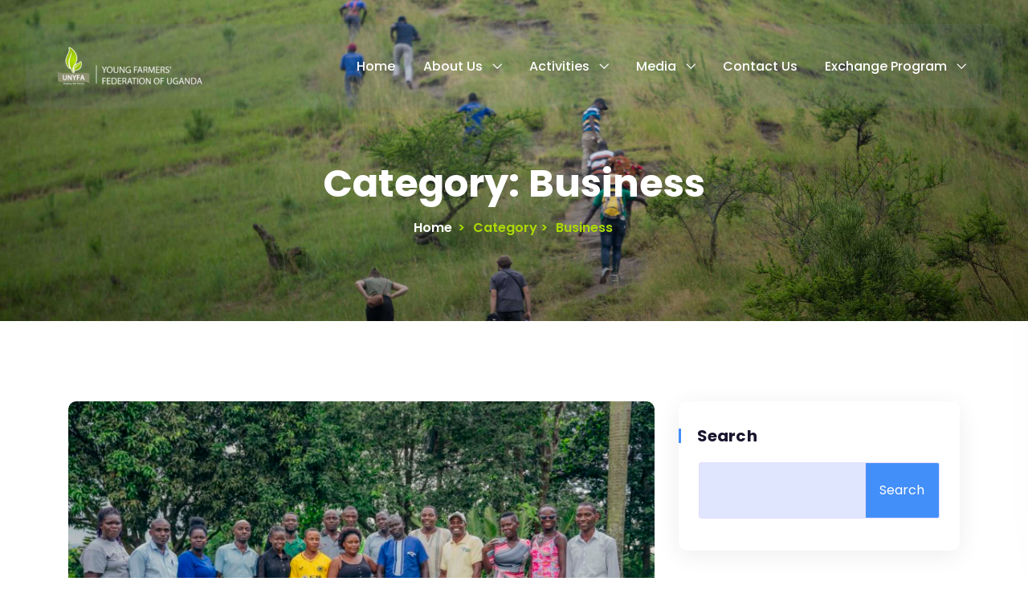

--- FILE ---
content_type: text/html; charset=UTF-8
request_url: https://unyfa.org/category/business/
body_size: 17197
content:
<!doctype html>
<html lang="en-US">
<head>
	<meta charset="UTF-8">
	<meta name="viewport" content="width=device-width, initial-scale=1">
	<link rel="profile" href="//gmpg.org/xfn/11">

	<meta name='robots' content='index, follow, max-image-preview:large, max-snippet:-1, max-video-preview:-1' />

            <script data-no-defer="1" data-ezscrex="false" data-cfasync="false" data-pagespeed-no-defer data-cookieconsent="ignore">
                var ctPublicFunctions = {"_ajax_nonce":"568e82db75","_rest_nonce":"9677c071c5","_ajax_url":"\/wp-admin\/admin-ajax.php","_rest_url":"https:\/\/unyfa.org\/wp-json\/","data__cookies_type":"none","data__ajax_type":"rest","data__bot_detector_enabled":1,"data__frontend_data_log_enabled":1,"cookiePrefix":"","wprocket_detected":false,"host_url":"unyfa.org","text__ee_click_to_select":"Click to select the whole data","text__ee_original_email":"The complete one is","text__ee_got_it":"Got it","text__ee_blocked":"Blocked","text__ee_cannot_connect":"Cannot connect","text__ee_cannot_decode":"Can not decode email. Unknown reason","text__ee_email_decoder":"CleanTalk email decoder","text__ee_wait_for_decoding":"The magic is on the way!","text__ee_decoding_process":"Please wait a few seconds while we decode the contact data."}
            </script>
        
            <script data-no-defer="1" data-ezscrex="false" data-cfasync="false" data-pagespeed-no-defer data-cookieconsent="ignore">
                var ctPublic = {"_ajax_nonce":"568e82db75","settings__forms__check_internal":0,"settings__forms__check_external":0,"settings__forms__force_protection":0,"settings__forms__search_test":1,"settings__data__bot_detector_enabled":1,"settings__sfw__anti_crawler":0,"blog_home":"https:\/\/unyfa.org\/","pixel__setting":"3","pixel__enabled":false,"pixel__url":"https:\/\/moderate4-v4.cleantalk.org\/pixel\/05b1ba942820d6932971273f65da3316.gif","data__email_check_before_post":1,"data__email_check_exist_post":1,"data__cookies_type":"none","data__key_is_ok":true,"data__visible_fields_required":true,"wl_brandname":"Anti-Spam by CleanTalk","wl_brandname_short":"CleanTalk","ct_checkjs_key":318184240,"emailEncoderPassKey":"3f85ec4cc2c51db92c36651b3ac9b2da","bot_detector_forms_excluded":"W10=","advancedCacheExists":false,"varnishCacheExists":false,"wc_ajax_add_to_cart":false}
            </script>
        
	<!-- This site is optimized with the Yoast SEO plugin v25.9 - https://yoast.com/wordpress/plugins/seo/ -->
	<title>Business Archives - Young Farmers’ Federation of Uganda</title>
	<link rel="canonical" href="https://unyfa.org/category/business/" />
	<meta property="og:locale" content="en_US" />
	<meta property="og:type" content="article" />
	<meta property="og:title" content="Business Archives - Young Farmers’ Federation of Uganda" />
	<meta property="og:url" content="https://unyfa.org/category/business/" />
	<meta property="og:site_name" content="Young Farmers’ Federation of Uganda" />
	<meta name="twitter:card" content="summary_large_image" />
	<script type="application/ld+json" class="yoast-schema-graph">{"@context":"https://schema.org","@graph":[{"@type":"CollectionPage","@id":"https://unyfa.org/category/business/","url":"https://unyfa.org/category/business/","name":"Business Archives - Young Farmers’ Federation of Uganda","isPartOf":{"@id":"https://unyfa.org/#website"},"primaryImageOfPage":{"@id":"https://unyfa.org/category/business/#primaryimage"},"image":{"@id":"https://unyfa.org/category/business/#primaryimage"},"thumbnailUrl":"https://unyfa.org/wp-content/uploads/2024/07/TOTs_53.jpg","breadcrumb":{"@id":"https://unyfa.org/category/business/#breadcrumb"},"inLanguage":"en-US"},{"@type":"ImageObject","inLanguage":"en-US","@id":"https://unyfa.org/category/business/#primaryimage","url":"https://unyfa.org/wp-content/uploads/2024/07/TOTs_53.jpg","contentUrl":"https://unyfa.org/wp-content/uploads/2024/07/TOTs_53.jpg","width":7952,"height":5304,"caption":"A group photo of ToTs, UNYFA and Trias Staff during the ERI training at Kabanyoro Farm"},{"@type":"BreadcrumbList","@id":"https://unyfa.org/category/business/#breadcrumb","itemListElement":[{"@type":"ListItem","position":1,"name":"Home","item":"https://unyfa.org/"},{"@type":"ListItem","position":2,"name":"Business"}]},{"@type":"WebSite","@id":"https://unyfa.org/#website","url":"https://unyfa.org/","name":"Young Farmers’ Federation of Uganda","description":"Shaping the future of farming","potentialAction":[{"@type":"SearchAction","target":{"@type":"EntryPoint","urlTemplate":"https://unyfa.org/?s={search_term_string}"},"query-input":{"@type":"PropertyValueSpecification","valueRequired":true,"valueName":"search_term_string"}}],"inLanguage":"en-US"}]}</script>
	<!-- / Yoast SEO plugin. -->


<link rel='dns-prefetch' href='//fd.cleantalk.org' />
<link rel='dns-prefetch' href='//cdnjs.cloudflare.com' />
<link rel='dns-prefetch' href='//fonts.googleapis.com' />
<link rel='dns-prefetch' href='//www.googletagmanager.com' />
<link rel="alternate" type="application/rss+xml" title="Young Farmers’ Federation of Uganda &raquo; Feed" href="https://unyfa.org/feed/" />
<link rel="alternate" type="application/rss+xml" title="Young Farmers’ Federation of Uganda &raquo; Comments Feed" href="https://unyfa.org/comments/feed/" />
<link rel="alternate" type="application/rss+xml" title="Young Farmers’ Federation of Uganda &raquo; Business Category Feed" href="https://unyfa.org/category/business/feed/" />
<style id='wp-img-auto-sizes-contain-inline-css'>
img:is([sizes=auto i],[sizes^="auto," i]){contain-intrinsic-size:3000px 1500px}
/*# sourceURL=wp-img-auto-sizes-contain-inline-css */
</style>
<link rel='stylesheet' id='tsvg-block-css-css' href='https://unyfa.org/wp-content/plugins/gallery-videos/admin/css/tsvg-block.css?ver=2.4.9' media='all' />
<style id='wp-emoji-styles-inline-css'>

	img.wp-smiley, img.emoji {
		display: inline !important;
		border: none !important;
		box-shadow: none !important;
		height: 1em !important;
		width: 1em !important;
		margin: 0 0.07em !important;
		vertical-align: -0.1em !important;
		background: none !important;
		padding: 0 !important;
	}
/*# sourceURL=wp-emoji-styles-inline-css */
</style>
<link rel='stylesheet' id='wp-block-library-css' href='https://unyfa.org/wp-includes/css/dist/block-library/style.min.css?ver=6.9' media='all' />
<style id='wp-block-heading-inline-css'>
h1:where(.wp-block-heading).has-background,h2:where(.wp-block-heading).has-background,h3:where(.wp-block-heading).has-background,h4:where(.wp-block-heading).has-background,h5:where(.wp-block-heading).has-background,h6:where(.wp-block-heading).has-background{padding:1.25em 2.375em}h1.has-text-align-left[style*=writing-mode]:where([style*=vertical-lr]),h1.has-text-align-right[style*=writing-mode]:where([style*=vertical-rl]),h2.has-text-align-left[style*=writing-mode]:where([style*=vertical-lr]),h2.has-text-align-right[style*=writing-mode]:where([style*=vertical-rl]),h3.has-text-align-left[style*=writing-mode]:where([style*=vertical-lr]),h3.has-text-align-right[style*=writing-mode]:where([style*=vertical-rl]),h4.has-text-align-left[style*=writing-mode]:where([style*=vertical-lr]),h4.has-text-align-right[style*=writing-mode]:where([style*=vertical-rl]),h5.has-text-align-left[style*=writing-mode]:where([style*=vertical-lr]),h5.has-text-align-right[style*=writing-mode]:where([style*=vertical-rl]),h6.has-text-align-left[style*=writing-mode]:where([style*=vertical-lr]),h6.has-text-align-right[style*=writing-mode]:where([style*=vertical-rl]){rotate:180deg}
/*# sourceURL=https://unyfa.org/wp-includes/blocks/heading/style.min.css */
</style>
<style id='wp-block-latest-comments-inline-css'>
ol.wp-block-latest-comments{box-sizing:border-box;margin-left:0}:where(.wp-block-latest-comments:not([style*=line-height] .wp-block-latest-comments__comment)){line-height:1.1}:where(.wp-block-latest-comments:not([style*=line-height] .wp-block-latest-comments__comment-excerpt p)){line-height:1.8}.has-dates :where(.wp-block-latest-comments:not([style*=line-height])),.has-excerpts :where(.wp-block-latest-comments:not([style*=line-height])){line-height:1.5}.wp-block-latest-comments .wp-block-latest-comments{padding-left:0}.wp-block-latest-comments__comment{list-style:none;margin-bottom:1em}.has-avatars .wp-block-latest-comments__comment{list-style:none;min-height:2.25em}.has-avatars .wp-block-latest-comments__comment .wp-block-latest-comments__comment-excerpt,.has-avatars .wp-block-latest-comments__comment .wp-block-latest-comments__comment-meta{margin-left:3.25em}.wp-block-latest-comments__comment-excerpt p{font-size:.875em;margin:.36em 0 1.4em}.wp-block-latest-comments__comment-date{display:block;font-size:.75em}.wp-block-latest-comments .avatar,.wp-block-latest-comments__comment-avatar{border-radius:1.5em;display:block;float:left;height:2.5em;margin-right:.75em;width:2.5em}.wp-block-latest-comments[class*=-font-size] a,.wp-block-latest-comments[style*=font-size] a{font-size:inherit}
/*# sourceURL=https://unyfa.org/wp-includes/blocks/latest-comments/style.min.css */
</style>
<style id='wp-block-latest-posts-inline-css'>
.wp-block-latest-posts{box-sizing:border-box}.wp-block-latest-posts.alignleft{margin-right:2em}.wp-block-latest-posts.alignright{margin-left:2em}.wp-block-latest-posts.wp-block-latest-posts__list{list-style:none}.wp-block-latest-posts.wp-block-latest-posts__list li{clear:both;overflow-wrap:break-word}.wp-block-latest-posts.is-grid{display:flex;flex-wrap:wrap}.wp-block-latest-posts.is-grid li{margin:0 1.25em 1.25em 0;width:100%}@media (min-width:600px){.wp-block-latest-posts.columns-2 li{width:calc(50% - .625em)}.wp-block-latest-posts.columns-2 li:nth-child(2n){margin-right:0}.wp-block-latest-posts.columns-3 li{width:calc(33.33333% - .83333em)}.wp-block-latest-posts.columns-3 li:nth-child(3n){margin-right:0}.wp-block-latest-posts.columns-4 li{width:calc(25% - .9375em)}.wp-block-latest-posts.columns-4 li:nth-child(4n){margin-right:0}.wp-block-latest-posts.columns-5 li{width:calc(20% - 1em)}.wp-block-latest-posts.columns-5 li:nth-child(5n){margin-right:0}.wp-block-latest-posts.columns-6 li{width:calc(16.66667% - 1.04167em)}.wp-block-latest-posts.columns-6 li:nth-child(6n){margin-right:0}}:root :where(.wp-block-latest-posts.is-grid){padding:0}:root :where(.wp-block-latest-posts.wp-block-latest-posts__list){padding-left:0}.wp-block-latest-posts__post-author,.wp-block-latest-posts__post-date{display:block;font-size:.8125em}.wp-block-latest-posts__post-excerpt,.wp-block-latest-posts__post-full-content{margin-bottom:1em;margin-top:.5em}.wp-block-latest-posts__featured-image a{display:inline-block}.wp-block-latest-posts__featured-image img{height:auto;max-width:100%;width:auto}.wp-block-latest-posts__featured-image.alignleft{float:left;margin-right:1em}.wp-block-latest-posts__featured-image.alignright{float:right;margin-left:1em}.wp-block-latest-posts__featured-image.aligncenter{margin-bottom:1em;text-align:center}
/*# sourceURL=https://unyfa.org/wp-includes/blocks/latest-posts/style.min.css */
</style>
<style id='wp-block-search-inline-css'>
.wp-block-search__button{margin-left:10px;word-break:normal}.wp-block-search__button.has-icon{line-height:0}.wp-block-search__button svg{height:1.25em;min-height:24px;min-width:24px;width:1.25em;fill:currentColor;vertical-align:text-bottom}:where(.wp-block-search__button){border:1px solid #ccc;padding:6px 10px}.wp-block-search__inside-wrapper{display:flex;flex:auto;flex-wrap:nowrap;max-width:100%}.wp-block-search__label{width:100%}.wp-block-search.wp-block-search__button-only .wp-block-search__button{box-sizing:border-box;display:flex;flex-shrink:0;justify-content:center;margin-left:0;max-width:100%}.wp-block-search.wp-block-search__button-only .wp-block-search__inside-wrapper{min-width:0!important;transition-property:width}.wp-block-search.wp-block-search__button-only .wp-block-search__input{flex-basis:100%;transition-duration:.3s}.wp-block-search.wp-block-search__button-only.wp-block-search__searchfield-hidden,.wp-block-search.wp-block-search__button-only.wp-block-search__searchfield-hidden .wp-block-search__inside-wrapper{overflow:hidden}.wp-block-search.wp-block-search__button-only.wp-block-search__searchfield-hidden .wp-block-search__input{border-left-width:0!important;border-right-width:0!important;flex-basis:0;flex-grow:0;margin:0;min-width:0!important;padding-left:0!important;padding-right:0!important;width:0!important}:where(.wp-block-search__input){appearance:none;border:1px solid #949494;flex-grow:1;font-family:inherit;font-size:inherit;font-style:inherit;font-weight:inherit;letter-spacing:inherit;line-height:inherit;margin-left:0;margin-right:0;min-width:3rem;padding:8px;text-decoration:unset!important;text-transform:inherit}:where(.wp-block-search__button-inside .wp-block-search__inside-wrapper){background-color:#fff;border:1px solid #949494;box-sizing:border-box;padding:4px}:where(.wp-block-search__button-inside .wp-block-search__inside-wrapper) .wp-block-search__input{border:none;border-radius:0;padding:0 4px}:where(.wp-block-search__button-inside .wp-block-search__inside-wrapper) .wp-block-search__input:focus{outline:none}:where(.wp-block-search__button-inside .wp-block-search__inside-wrapper) :where(.wp-block-search__button){padding:4px 8px}.wp-block-search.aligncenter .wp-block-search__inside-wrapper{margin:auto}.wp-block[data-align=right] .wp-block-search.wp-block-search__button-only .wp-block-search__inside-wrapper{float:right}
/*# sourceURL=https://unyfa.org/wp-includes/blocks/search/style.min.css */
</style>
<style id='wp-block-group-inline-css'>
.wp-block-group{box-sizing:border-box}:where(.wp-block-group.wp-block-group-is-layout-constrained){position:relative}
/*# sourceURL=https://unyfa.org/wp-includes/blocks/group/style.min.css */
</style>
<style id='global-styles-inline-css'>
:root{--wp--preset--aspect-ratio--square: 1;--wp--preset--aspect-ratio--4-3: 4/3;--wp--preset--aspect-ratio--3-4: 3/4;--wp--preset--aspect-ratio--3-2: 3/2;--wp--preset--aspect-ratio--2-3: 2/3;--wp--preset--aspect-ratio--16-9: 16/9;--wp--preset--aspect-ratio--9-16: 9/16;--wp--preset--color--black: #000000;--wp--preset--color--cyan-bluish-gray: #abb8c3;--wp--preset--color--white: #ffffff;--wp--preset--color--pale-pink: #f78da7;--wp--preset--color--vivid-red: #cf2e2e;--wp--preset--color--luminous-vivid-orange: #ff6900;--wp--preset--color--luminous-vivid-amber: #fcb900;--wp--preset--color--light-green-cyan: #7bdcb5;--wp--preset--color--vivid-green-cyan: #00d084;--wp--preset--color--pale-cyan-blue: #8ed1fc;--wp--preset--color--vivid-cyan-blue: #0693e3;--wp--preset--color--vivid-purple: #9b51e0;--wp--preset--gradient--vivid-cyan-blue-to-vivid-purple: linear-gradient(135deg,rgb(6,147,227) 0%,rgb(155,81,224) 100%);--wp--preset--gradient--light-green-cyan-to-vivid-green-cyan: linear-gradient(135deg,rgb(122,220,180) 0%,rgb(0,208,130) 100%);--wp--preset--gradient--luminous-vivid-amber-to-luminous-vivid-orange: linear-gradient(135deg,rgb(252,185,0) 0%,rgb(255,105,0) 100%);--wp--preset--gradient--luminous-vivid-orange-to-vivid-red: linear-gradient(135deg,rgb(255,105,0) 0%,rgb(207,46,46) 100%);--wp--preset--gradient--very-light-gray-to-cyan-bluish-gray: linear-gradient(135deg,rgb(238,238,238) 0%,rgb(169,184,195) 100%);--wp--preset--gradient--cool-to-warm-spectrum: linear-gradient(135deg,rgb(74,234,220) 0%,rgb(151,120,209) 20%,rgb(207,42,186) 40%,rgb(238,44,130) 60%,rgb(251,105,98) 80%,rgb(254,248,76) 100%);--wp--preset--gradient--blush-light-purple: linear-gradient(135deg,rgb(255,206,236) 0%,rgb(152,150,240) 100%);--wp--preset--gradient--blush-bordeaux: linear-gradient(135deg,rgb(254,205,165) 0%,rgb(254,45,45) 50%,rgb(107,0,62) 100%);--wp--preset--gradient--luminous-dusk: linear-gradient(135deg,rgb(255,203,112) 0%,rgb(199,81,192) 50%,rgb(65,88,208) 100%);--wp--preset--gradient--pale-ocean: linear-gradient(135deg,rgb(255,245,203) 0%,rgb(182,227,212) 50%,rgb(51,167,181) 100%);--wp--preset--gradient--electric-grass: linear-gradient(135deg,rgb(202,248,128) 0%,rgb(113,206,126) 100%);--wp--preset--gradient--midnight: linear-gradient(135deg,rgb(2,3,129) 0%,rgb(40,116,252) 100%);--wp--preset--font-size--small: 13px;--wp--preset--font-size--medium: 20px;--wp--preset--font-size--large: 36px;--wp--preset--font-size--x-large: 42px;--wp--preset--spacing--20: 0.44rem;--wp--preset--spacing--30: 0.67rem;--wp--preset--spacing--40: 1rem;--wp--preset--spacing--50: 1.5rem;--wp--preset--spacing--60: 2.25rem;--wp--preset--spacing--70: 3.38rem;--wp--preset--spacing--80: 5.06rem;--wp--preset--shadow--natural: 6px 6px 9px rgba(0, 0, 0, 0.2);--wp--preset--shadow--deep: 12px 12px 50px rgba(0, 0, 0, 0.4);--wp--preset--shadow--sharp: 6px 6px 0px rgba(0, 0, 0, 0.2);--wp--preset--shadow--outlined: 6px 6px 0px -3px rgb(255, 255, 255), 6px 6px rgb(0, 0, 0);--wp--preset--shadow--crisp: 6px 6px 0px rgb(0, 0, 0);}:where(.is-layout-flex){gap: 0.5em;}:where(.is-layout-grid){gap: 0.5em;}body .is-layout-flex{display: flex;}.is-layout-flex{flex-wrap: wrap;align-items: center;}.is-layout-flex > :is(*, div){margin: 0;}body .is-layout-grid{display: grid;}.is-layout-grid > :is(*, div){margin: 0;}:where(.wp-block-columns.is-layout-flex){gap: 2em;}:where(.wp-block-columns.is-layout-grid){gap: 2em;}:where(.wp-block-post-template.is-layout-flex){gap: 1.25em;}:where(.wp-block-post-template.is-layout-grid){gap: 1.25em;}.has-black-color{color: var(--wp--preset--color--black) !important;}.has-cyan-bluish-gray-color{color: var(--wp--preset--color--cyan-bluish-gray) !important;}.has-white-color{color: var(--wp--preset--color--white) !important;}.has-pale-pink-color{color: var(--wp--preset--color--pale-pink) !important;}.has-vivid-red-color{color: var(--wp--preset--color--vivid-red) !important;}.has-luminous-vivid-orange-color{color: var(--wp--preset--color--luminous-vivid-orange) !important;}.has-luminous-vivid-amber-color{color: var(--wp--preset--color--luminous-vivid-amber) !important;}.has-light-green-cyan-color{color: var(--wp--preset--color--light-green-cyan) !important;}.has-vivid-green-cyan-color{color: var(--wp--preset--color--vivid-green-cyan) !important;}.has-pale-cyan-blue-color{color: var(--wp--preset--color--pale-cyan-blue) !important;}.has-vivid-cyan-blue-color{color: var(--wp--preset--color--vivid-cyan-blue) !important;}.has-vivid-purple-color{color: var(--wp--preset--color--vivid-purple) !important;}.has-black-background-color{background-color: var(--wp--preset--color--black) !important;}.has-cyan-bluish-gray-background-color{background-color: var(--wp--preset--color--cyan-bluish-gray) !important;}.has-white-background-color{background-color: var(--wp--preset--color--white) !important;}.has-pale-pink-background-color{background-color: var(--wp--preset--color--pale-pink) !important;}.has-vivid-red-background-color{background-color: var(--wp--preset--color--vivid-red) !important;}.has-luminous-vivid-orange-background-color{background-color: var(--wp--preset--color--luminous-vivid-orange) !important;}.has-luminous-vivid-amber-background-color{background-color: var(--wp--preset--color--luminous-vivid-amber) !important;}.has-light-green-cyan-background-color{background-color: var(--wp--preset--color--light-green-cyan) !important;}.has-vivid-green-cyan-background-color{background-color: var(--wp--preset--color--vivid-green-cyan) !important;}.has-pale-cyan-blue-background-color{background-color: var(--wp--preset--color--pale-cyan-blue) !important;}.has-vivid-cyan-blue-background-color{background-color: var(--wp--preset--color--vivid-cyan-blue) !important;}.has-vivid-purple-background-color{background-color: var(--wp--preset--color--vivid-purple) !important;}.has-black-border-color{border-color: var(--wp--preset--color--black) !important;}.has-cyan-bluish-gray-border-color{border-color: var(--wp--preset--color--cyan-bluish-gray) !important;}.has-white-border-color{border-color: var(--wp--preset--color--white) !important;}.has-pale-pink-border-color{border-color: var(--wp--preset--color--pale-pink) !important;}.has-vivid-red-border-color{border-color: var(--wp--preset--color--vivid-red) !important;}.has-luminous-vivid-orange-border-color{border-color: var(--wp--preset--color--luminous-vivid-orange) !important;}.has-luminous-vivid-amber-border-color{border-color: var(--wp--preset--color--luminous-vivid-amber) !important;}.has-light-green-cyan-border-color{border-color: var(--wp--preset--color--light-green-cyan) !important;}.has-vivid-green-cyan-border-color{border-color: var(--wp--preset--color--vivid-green-cyan) !important;}.has-pale-cyan-blue-border-color{border-color: var(--wp--preset--color--pale-cyan-blue) !important;}.has-vivid-cyan-blue-border-color{border-color: var(--wp--preset--color--vivid-cyan-blue) !important;}.has-vivid-purple-border-color{border-color: var(--wp--preset--color--vivid-purple) !important;}.has-vivid-cyan-blue-to-vivid-purple-gradient-background{background: var(--wp--preset--gradient--vivid-cyan-blue-to-vivid-purple) !important;}.has-light-green-cyan-to-vivid-green-cyan-gradient-background{background: var(--wp--preset--gradient--light-green-cyan-to-vivid-green-cyan) !important;}.has-luminous-vivid-amber-to-luminous-vivid-orange-gradient-background{background: var(--wp--preset--gradient--luminous-vivid-amber-to-luminous-vivid-orange) !important;}.has-luminous-vivid-orange-to-vivid-red-gradient-background{background: var(--wp--preset--gradient--luminous-vivid-orange-to-vivid-red) !important;}.has-very-light-gray-to-cyan-bluish-gray-gradient-background{background: var(--wp--preset--gradient--very-light-gray-to-cyan-bluish-gray) !important;}.has-cool-to-warm-spectrum-gradient-background{background: var(--wp--preset--gradient--cool-to-warm-spectrum) !important;}.has-blush-light-purple-gradient-background{background: var(--wp--preset--gradient--blush-light-purple) !important;}.has-blush-bordeaux-gradient-background{background: var(--wp--preset--gradient--blush-bordeaux) !important;}.has-luminous-dusk-gradient-background{background: var(--wp--preset--gradient--luminous-dusk) !important;}.has-pale-ocean-gradient-background{background: var(--wp--preset--gradient--pale-ocean) !important;}.has-electric-grass-gradient-background{background: var(--wp--preset--gradient--electric-grass) !important;}.has-midnight-gradient-background{background: var(--wp--preset--gradient--midnight) !important;}.has-small-font-size{font-size: var(--wp--preset--font-size--small) !important;}.has-medium-font-size{font-size: var(--wp--preset--font-size--medium) !important;}.has-large-font-size{font-size: var(--wp--preset--font-size--large) !important;}.has-x-large-font-size{font-size: var(--wp--preset--font-size--x-large) !important;}
/*# sourceURL=global-styles-inline-css */
</style>

<style id='classic-theme-styles-inline-css'>
/*! This file is auto-generated */
.wp-block-button__link{color:#fff;background-color:#32373c;border-radius:9999px;box-shadow:none;text-decoration:none;padding:calc(.667em + 2px) calc(1.333em + 2px);font-size:1.125em}.wp-block-file__button{background:#32373c;color:#fff;text-decoration:none}
/*# sourceURL=/wp-includes/css/classic-themes.min.css */
</style>
<link rel='stylesheet' id='cleantalk-public-css-css' href='https://unyfa.org/wp-content/plugins/cleantalk-spam-protect/css/cleantalk-public.min.css?ver=6.64_1758275427' media='all' />
<link rel='stylesheet' id='cleantalk-email-decoder-css-css' href='https://unyfa.org/wp-content/plugins/cleantalk-spam-protect/css/cleantalk-email-decoder.min.css?ver=6.64_1758275427' media='all' />
<link rel='stylesheet' id='contact-form-7-css' href='https://unyfa.org/wp-content/plugins/contact-form-7/includes/css/styles.css?ver=6.1.1' media='all' />
<link rel='stylesheet' id='tsvg-fonts-css' href='https://unyfa.org/wp-content/plugins/gallery-videos/public/css/tsvg-fonts.css?ver=2.4.9' media='all' />
<link rel='stylesheet' id='be-widgets-css' href='https://unyfa.org/wp-content/plugins/beaddon/assets/css/widgets.css?ver=6.9' media='all' />
<link rel='stylesheet' id='becore-widgets-css' href='https://unyfa.org/wp-content/plugins/becore/assets/css/widgets.css?ver=1.0.0' media='all' />
<link rel='stylesheet' id='becore-overwrite-css' href='https://unyfa.org/wp-content/plugins/becore/assets/css/overwrite.css?ver=1.0.0' media='all' />
<link rel='stylesheet' id='becore-css' href='https://unyfa.org/wp-content/plugins/becore/assets/css/core-inline.css?ver=1.0.0' media='all' />
<link rel='stylesheet' id='cliper-google-font-css' href='//fonts.googleapis.com/css?family=Poppins%3A300%2C400%2C500%2C600%2C700%2C800%2C900&#038;subset=latin%2Clatin-ext&#038;ver=6.9' media='all' />
<link rel='stylesheet' id='cliper-style-css' href='https://unyfa.org/wp-content/themes/cliper-child/style.css?ver=1768580375' media='all' />
<link rel='stylesheet' id='animate-css' href='https://unyfa.org/wp-content/themes/cliper/assets/css/plugins/animate.css?ver=1.0.0' media='all' />
<link rel='stylesheet' id='owl-carousel-css' href='https://unyfa.org/wp-content/plugins/beaddon/assets/css/owl.carousel.css?ver=6.9' media='all' />
<link rel='stylesheet' id='stellarnav-css' href='https://unyfa.org/wp-content/themes/cliper/assets/css/plugins/stellarnav.min.css?ver=2.0.0' media='all' />
<link rel='stylesheet' id='selectbox-css' href='https://unyfa.org/wp-content/themes/cliper/assets/css/plugins/jquery.selectbox.css?ver=2.0.0' media='all' />
<link rel='stylesheet' id='nice-select-css' href='https://unyfa.org/wp-content/themes/cliper/assets/css/plugins/nice-select.css?ver=2.0.0' media='all' />
<link rel='stylesheet' id='bootstrap-css' href='https://unyfa.org/wp-content/themes/cliper/assets/css/plugins/bootstrap.min.css?ver=4.6.0' media='all' />
<link rel='stylesheet' id='multi-step-form-css' href='https://unyfa.org/wp-content/themes/cliper/assets/css/plugins/multi-step-form.css?ver=1.0.0' media='all' />
<link rel='stylesheet' id='themify-css' href='https://unyfa.org/wp-content/themes/cliper/assets/css/icons/themify-icons.css?ver=1.0.0' media='all' />
<link rel='stylesheet' id='beicon-css' href='https://unyfa.org/wp-content/themes/cliper/assets/css/icons/beicon.css?ver=1.0.0' media='all' />
<link rel='stylesheet' id='fontawesome-css' href='https://unyfa.org/wp-content/themes/cliper/assets/css/icons/font-awesome.min.css?ver=1.0.0' media='all' />
<link rel='stylesheet' id='cliper-default-css' href='https://unyfa.org/wp-content/themes/cliper/assets/css/default.css?ver=1768580375' media='all' />
<link rel='stylesheet' id='cliper-typography-css' href='https://unyfa.org/wp-content/themes/cliper/assets/css/typography.css?ver=1768580375' media='all' />
<link rel='stylesheet' id='cliper-header-css' href='https://unyfa.org/wp-content/themes/cliper/assets/css/header.css?ver=1768580375' media='all' />
<link rel='stylesheet' id='cliper-blog-css' href='https://unyfa.org/wp-content/themes/cliper/assets/css/blog-and-pages.css?ver=1768580375' media='all' />
<link rel='stylesheet' id='cliper-footer-css' href='https://unyfa.org/wp-content/themes/cliper/assets/css/footer.css?ver=1768580375' media='all' />
<link rel='stylesheet' id='cliper-main-style-css' href='https://unyfa.org/wp-content/themes/cliper/assets/css/features.css?ver=1768580375' media='all' />
<style id='cliper-main-style-inline-css'>

                .banner-area-bg {
                    background-image: url(https://unyfa.org/wp-content/uploads/2023/12/banner-1.jpg );
                }
            
            .banner-area{
                text-align:center;
            }
            .page-title h1,
            .page-title,
            .breadcumb,
            .breadcumb a,
            .breadcumb a span{
                color:#ffffff;
            }
        
            .navbar-header h3 a{
                color:#1A152E;
            }
            .is-sticky .navbar-header h3 a{
                color:#00152e;
            }
        
            @media (max-width: 991px) and (min-width: 768px){
                .navbar-header h3 a {
                    color:#00152e;
                }
                .is-sticky .navbar-header h3 a {
                    color:#1A152E;
                }
            }
            @media only screen and (max-width: 767px){
                .navbar-header h3 a {
                    color:#00152e;
                }
                .is-sticky .navbar-header h3 a {
                    color:#1A152E;
                }
            }
        
                    #cliper-main-navigation{
                        margin-right:inherit;
                    }
                
            .mainnav-area-bg {
                opacity: .0;
            }
        
			.is-sticky .mainnav-area-bg {
			 	opacity: .1;
			}
        
    			ul#cliper-nav li a {
    				color: #131313;
    			}
            
                .is-sticky ul#cliper-nav li a,
                ul#cliper-nav li li a {
                    color: #131313;
                }
            
                ul#cliper-nav li a:hover,
                ul#cliper-nav li.active > a,
                ul#cliper-nav li.current-menu-parent > a,
                ul#cliper-nav li.current-menu-item > a,
                ul#cliper-nav li.hover > a,
                ul#cliper-nav li:hover > a{
                    color: #409843;
                }
            
                .is-sticky ul#cliper-nav li > a:hover,
                .is-sticky ul#cliper-nav > li:hover > a,
                .is-sticky ul#cliper-nav li ul li > a:hover,
                .is-sticky ul#cliper-nav li.active > a,
                .is-sticky ul#cliper-nav li.hover > a,
                .is-sticky ul#cliper-nav li.current-menu-parent > a,
                .is-sticky ul#cliper-nav li.current-menu-item > a {
                    color: #409843;
                }
            
                ul#cliper-nav li li a,
                .is-sticky ul#cliper-nav li li a{
                    color: #8B8B8B !important;
                }
            
                ul#cliper-nav li ul li.hover > a,
                ul#cliper-nav li.has-sub li.current-menu-item > a,
                .is-sticky ul#cliper-nav li ul li.hover > a{
                    color: #409843 !important;
                    background: transparent !important;
                }
            
            .mainnav-area{
                border-color:transparent;
            }
        
            @media only screen and (max-width: 991px) {
                .mainnav-area{
                    border-color:rgba(255,255,255,.15);
                }
                .mainnav-area-bg {
                    opacity: .1;
                }
                .is-sticky .mainnav-area-bg {
                    opacity: .1;
                }

                .menu-toggle.full {
                    color: #1A152E !important;
                    border-color:#1A152E;
                }
                .line {
                    stroke: #1A152E;
                }

                .is-sticky .menu-toggle.full {
                    color: #1A152E;
                    border-color: #1A152E;
                }
                .is-sticky .line {
                    stroke: #1A152E;
                }
                ul#cliper-nav li a,
                ul#cliper-nav li li a,
                .is-sticky ul#cliper-nav li a,
                .is-sticky ul#cliper-nav li li a {
                    color: #00274e !important;
                }

                ul#cliper-nav li.has-sub.open > a,
                ul#cliper-nav > li > a:hover,
                ul#cliper-nav li.active > a,
                ul#cliper-nav li.current-menu-item > a,
                ul#cliper-nav li.open.menu-item-has-children > a {
                    background: #ffffff !important;
                    color: #409843 !important;
                }
            }
        
                .footer-area-bg:after{
                    opacity:0.5;
                }
            
/*# sourceURL=cliper-main-style-inline-css */
</style>
<link rel='stylesheet' id='cliper-theme-style-css' href='https://unyfa.org/wp-content/themes/cliper/assets/css/theme-style.css?ver=1768580375' media='all' />
<link rel='stylesheet' id='parent-style-css' href='https://unyfa.org/wp-content/themes/cliper/style.css?ver=6.9' media='all' />
<script src="https://unyfa.org/wp-content/plugins/cleantalk-spam-protect/js/apbct-public-bundle.min.js?ver=6.64_1758275427" id="apbct-public-bundle.min-js-js"></script>
<script src="https://fd.cleantalk.org/ct-bot-detector-wrapper.js?ver=6.64" id="ct_bot_detector-js" defer data-wp-strategy="defer"></script>
<script src="https://unyfa.org/wp-includes/js/jquery/jquery.min.js?ver=3.7.1" id="jquery-core-js"></script>
<script src="https://unyfa.org/wp-includes/js/jquery/jquery-migrate.min.js?ver=3.4.1" id="jquery-migrate-js"></script>
<link rel="https://api.w.org/" href="https://unyfa.org/wp-json/" /><link rel="alternate" title="JSON" type="application/json" href="https://unyfa.org/wp-json/wp/v2/categories/3" /><link rel="EditURI" type="application/rsd+xml" title="RSD" href="https://unyfa.org/xmlrpc.php?rsd" />
<meta name="generator" content="WordPress 6.9" />
<meta name="generator" content="Site Kit by Google 1.161.0" /><meta name="generator" content="Elementor 3.32.2; features: e_font_icon_svg, additional_custom_breakpoints; settings: css_print_method-external, google_font-enabled, font_display-swap">
<style type='text/css' media='screen'></style><style type='text/css' media='screen'>
					.team-member-socials a,
					.team-member-other-info .fas {
						font-size: 16px !important;
					}
				</style>			<style>
				.e-con.e-parent:nth-of-type(n+4):not(.e-lazyloaded):not(.e-no-lazyload),
				.e-con.e-parent:nth-of-type(n+4):not(.e-lazyloaded):not(.e-no-lazyload) * {
					background-image: none !important;
				}
				@media screen and (max-height: 1024px) {
					.e-con.e-parent:nth-of-type(n+3):not(.e-lazyloaded):not(.e-no-lazyload),
					.e-con.e-parent:nth-of-type(n+3):not(.e-lazyloaded):not(.e-no-lazyload) * {
						background-image: none !important;
					}
				}
				@media screen and (max-height: 640px) {
					.e-con.e-parent:nth-of-type(n+2):not(.e-lazyloaded):not(.e-no-lazyload),
					.e-con.e-parent:nth-of-type(n+2):not(.e-lazyloaded):not(.e-no-lazyload) * {
						background-image: none !important;
					}
				}
			</style>
			<meta name="generator" content="Powered by Slider Revolution 6.6.18 - responsive, Mobile-Friendly Slider Plugin for WordPress with comfortable drag and drop interface." />
<link rel="icon" href="https://unyfa.org/wp-content/uploads/2024/02/cropped-site-icon-32x32.png" sizes="32x32" />
<link rel="icon" href="https://unyfa.org/wp-content/uploads/2024/02/cropped-site-icon-192x192.png" sizes="192x192" />
<link rel="apple-touch-icon" href="https://unyfa.org/wp-content/uploads/2024/02/cropped-site-icon-180x180.png" />
<meta name="msapplication-TileImage" content="https://unyfa.org/wp-content/uploads/2024/02/cropped-site-icon-270x270.png" />
<script>function setREVStartSize(e){
			//window.requestAnimationFrame(function() {
				window.RSIW = window.RSIW===undefined ? window.innerWidth : window.RSIW;
				window.RSIH = window.RSIH===undefined ? window.innerHeight : window.RSIH;
				try {
					var pw = document.getElementById(e.c).parentNode.offsetWidth,
						newh;
					pw = pw===0 || isNaN(pw) || (e.l=="fullwidth" || e.layout=="fullwidth") ? window.RSIW : pw;
					e.tabw = e.tabw===undefined ? 0 : parseInt(e.tabw);
					e.thumbw = e.thumbw===undefined ? 0 : parseInt(e.thumbw);
					e.tabh = e.tabh===undefined ? 0 : parseInt(e.tabh);
					e.thumbh = e.thumbh===undefined ? 0 : parseInt(e.thumbh);
					e.tabhide = e.tabhide===undefined ? 0 : parseInt(e.tabhide);
					e.thumbhide = e.thumbhide===undefined ? 0 : parseInt(e.thumbhide);
					e.mh = e.mh===undefined || e.mh=="" || e.mh==="auto" ? 0 : parseInt(e.mh,0);
					if(e.layout==="fullscreen" || e.l==="fullscreen")
						newh = Math.max(e.mh,window.RSIH);
					else{
						e.gw = Array.isArray(e.gw) ? e.gw : [e.gw];
						for (var i in e.rl) if (e.gw[i]===undefined || e.gw[i]===0) e.gw[i] = e.gw[i-1];
						e.gh = e.el===undefined || e.el==="" || (Array.isArray(e.el) && e.el.length==0)? e.gh : e.el;
						e.gh = Array.isArray(e.gh) ? e.gh : [e.gh];
						for (var i in e.rl) if (e.gh[i]===undefined || e.gh[i]===0) e.gh[i] = e.gh[i-1];
											
						var nl = new Array(e.rl.length),
							ix = 0,
							sl;
						e.tabw = e.tabhide>=pw ? 0 : e.tabw;
						e.thumbw = e.thumbhide>=pw ? 0 : e.thumbw;
						e.tabh = e.tabhide>=pw ? 0 : e.tabh;
						e.thumbh = e.thumbhide>=pw ? 0 : e.thumbh;
						for (var i in e.rl) nl[i] = e.rl[i]<window.RSIW ? 0 : e.rl[i];
						sl = nl[0];
						for (var i in nl) if (sl>nl[i] && nl[i]>0) { sl = nl[i]; ix=i;}
						var m = pw>(e.gw[ix]+e.tabw+e.thumbw) ? 1 : (pw-(e.tabw+e.thumbw)) / (e.gw[ix]);
						newh =  (e.gh[ix] * m) + (e.tabh + e.thumbh);
					}
					var el = document.getElementById(e.c);
					if (el!==null && el) el.style.height = newh+"px";
					el = document.getElementById(e.c+"_wrapper");
					if (el!==null && el) {
						el.style.height = newh+"px";
						el.style.display = "block";
					}
				} catch(e){
					console.log("Failure at Presize of Slider:" + e)
				}
			//});
		  };</script>
		<style id="wp-custom-css">
			/** Start Header Sytles */
nav  .container{
    background: rgb(111 126 142 / 14%)!important;
}
.is-sticky nav  .container{
    background: none !important;
}
.home nav .container{
    background: none !important;
}

@media only screen and (max-width: 1023px){
 .mainnav-area-bg{
    background: none !important;
}

}
ul#cliper-nav li a {
    color: #fff;
}
.home .is-sticky ul#cliper-nav li a {
    color: #131313;
}
ul#cliper-nav li a:hover, ul#cliper-nav li.active > a, ul#cliper-nav li.current-menu-parent > a, ul#cliper-nav li.current-menu-item > a, ul#cliper-nav li.hover > a, ul#cliper-nav li:hover > a {
    color: var(--e-global-color-primary) !important;
}
/** Action Buttons */
/* .cliper-action-header a, .cliper-action-header button{
	background: #ACDA05 none repeat scroll 0 0;
	box-shadow: 0 6px 15px rgb(67 249 150 / 45%);
} */
@media only screen and (max-width: 1285px){
	.cliper-action-header a, .cliper-action-header button{
		display: none;
	}
}

/** Start Header Sytles */

/** Start Page Title Sytles */
.breadcumb span, .page-title h1, .cliper__theme__breadcrumb a {
    color: #fff !important;
}
.banner-area .breadcumb span.active, .banner-area .breadcumb span.active:last-child{
	color: #acda05!important;
}
/** End Page Title Sytles */

/** Remove author image*/
.tesmonial_style_10 .author__thumb{
	display: none;
}
/**member image*/
.member__thumb img{
	object-fit: cover;
}
/** dwl-team */
.dwl-team-wrapper{
	margin-top: 180px
}
.dwl-team-wrapper .team-bio-image img{
	border-radius: 12px
}
.dwl-team-wrapper h2{
	color: #ACDA05;
}
.team-member-info-content{
	background: #F3F8FF;
	border-radius: 16px
}
.team-member-info .team-short-bio{
	display: none;
}
.dwl-team-image-style-boxed header img{
	border-radius: 12px 12px 0px 0px !important
}

#general-stat-counter .counter__number__wrapper{
	  position: unset; 
    right: unset;
    top: unset;
    transform: unset;
}

.page-id-7700 .elementor-column.elementor-col-33{
	height: 140px
}

.blog .breadcumb p{
	color: #acda05;
}

.single-portfolio .content-area{
	margin-top: 40px;
}

/*  Header action button */
.cliper-action-header a, .cliper-action-header button{
	background: var(--e-global-color-primary) none repeat scroll 0 0;
    box-shadow: 0 6px 15px rgb(112 249 67 / 45%);
}
.cliper-action-header a:hover, .cliper-action-header button:hover {
    color: var(--e-global-color-primary);
}
/*  End Header action button */
.footer-a-tag:hover{
	cursor: auto;
}
/** Start Block Kit CSS: 143-3-7969bb877702491bc5ca272e536ada9d **/

.envato-block__preview{overflow: visible;}
/* Material Button Click Effect */
.envato-kit-140-material-hit .menu-item a,
.envato-kit-140-material-button .elementor-button{
  background-position: center;
  transition: background 0.8s;
}
.envato-kit-140-material-hit .menu-item a:hover,
.envato-kit-140-material-button .elementor-button:hover{
  background: radial-gradient(circle, transparent 1%, #fff 1%) center/15000%;
}
.envato-kit-140-material-hit .menu-item a:active,
.envato-kit-140-material-button .elementor-button:active{
  background-color: #FFF;
  background-size: 100%;
  transition: background 0s;
}

/* Field Shadow */
.envato-kit-140-big-shadow-form .elementor-field-textual{
	box-shadow: 0 20px 30px rgba(0,0,0, .05);
}

/* FAQ */
.envato-kit-140-faq .elementor-accordion .elementor-accordion-item{
	border-width: 0 0 1px !important;
}

/* Scrollable Columns */
.envato-kit-140-scrollable{
	 height: 100%;
   overflow: auto;
   overflow-x: hidden;
}

/* ImageBox: No Space */
.envato-kit-140-imagebox-nospace:hover{
	transform: scale(1.1);
	transition: all 0.3s;
}
.envato-kit-140-imagebox-nospace figure{
	line-height: 0;
}

.envato-kit-140-slide .elementor-slide-content{
	background: #FFF;
	margin-left: -60px;
	padding: 1em;
}
.envato-kit-140-carousel .slick-active:not(.slick-current)  img{
	padding: 20px !important;
	transition: all .9s;
}

/** End Block Kit CSS: 143-3-7969bb877702491bc5ca272e536ada9d **/



/** Start Block Kit CSS: 71-3-d415519effd9e11f35d2438c58ea7ebf **/

.envato-block__preview{overflow: visible;}

/** End Block Kit CSS: 71-3-d415519effd9e11f35d2438c58ea7ebf **/




/** Start Block Kit CSS: 136-3-fc37602abad173a9d9d95d89bbe6bb80 **/

.envato-block__preview{overflow: visible !important;}

/** End Block Kit CSS: 136-3-fc37602abad173a9d9d95d89bbe6bb80 **/



/** Start Block Kit CSS: 105-3-0fb64e69c49a8e10692d28840c54ef95 **/

.envato-kit-102-phone-overlay {
	position: absolute !important;
	display: block !important;
	top: 0%;
	left: 0%;
	right: 0%;
	margin: auto;
	z-index: 1;
}

/** End Block Kit CSS: 105-3-0fb64e69c49a8e10692d28840c54ef95 **/



/** Start Block Kit CSS: 144-3-3a7d335f39a8579c20cdf02f8d462582 **/

.envato-block__preview{overflow: visible;}

/* Envato Kit 141 Custom Styles - Applied to the element under Advanced */

.elementor-headline-animation-type-drop-in .elementor-headline-dynamic-wrapper{
	text-align: center;
}
.envato-kit-141-top-0 h1,
.envato-kit-141-top-0 h2,
.envato-kit-141-top-0 h3,
.envato-kit-141-top-0 h4,
.envato-kit-141-top-0 h5,
.envato-kit-141-top-0 h6,
.envato-kit-141-top-0 p {
	margin-top: 0;
}

.envato-kit-141-newsletter-inline .elementor-field-textual.elementor-size-md {
	padding-left: 1.5rem;
	padding-right: 1.5rem;
}

.envato-kit-141-bottom-0 p {
	margin-bottom: 0;
}

.envato-kit-141-bottom-8 .elementor-price-list .elementor-price-list-item .elementor-price-list-header {
	margin-bottom: .5rem;
}

.envato-kit-141.elementor-widget-testimonial-carousel.elementor-pagination-type-bullets .swiper-container {
	padding-bottom: 52px;
}

.envato-kit-141-display-inline {
	display: inline-block;
}

.envato-kit-141 .elementor-slick-slider ul.slick-dots {
	bottom: -40px;
}

/** End Block Kit CSS: 144-3-3a7d335f39a8579c20cdf02f8d462582 **/

		</style>
		<link rel='stylesheet' id='rs-plugin-settings-css' href='https://unyfa.org/wp-content/plugins/revslider/public/assets/css/rs6.css?ver=6.6.18' media='all' />
<style id='rs-plugin-settings-inline-css'>
#rs-demo-id {}
/*# sourceURL=rs-plugin-settings-inline-css */
</style>
</head>

<body class="archive category category-business category-3 wp-theme-cliper wp-child-theme-cliper-child header__style__1 cliper__main__class hfeed elementor-default elementor-kit-9"  data-spy="scroll" data-target=".mainnav-area" data-offset="90">
	
	                    <!--SCROLL TO TOP-->
            <a href="#scrolltop" class="scrolltop"><i class="ti ti-angle-up"></i></a>
        
	<header class="navigation-area" id="scrolltop">
		
		<div class="navifation-top-area">

									
			<!-- MAINMENU AREA -->
			<div class="mainnav-area" id="mainnav-area">
				<div class="mainnav-area-bg"></div>
				<nav class="navbar">
					<div class="container container-full-width container-full-width">
						<div class="row">
							<div class="col-md-12 flex-center-align">
								<div class="navbar-header">
									                    <a href="https://unyfa.org/" class="custom-logo-link default-logo">
                <img src="https://unyfa.org/wp-content/uploads/2023/12/unyfa-web-logo-1-e1587993675921.png" alt="Young Farmers’ Federation of Uganda">            </a>
            <a href="https://unyfa.org/" class="custom-logo-link sticky-logo">
                <img src="https://unyfa.org/wp-content/uploads/2023/12/unyfa-web-logo-black.png" alt="Young Farmers’ Federation of Uganda">            </a>
        								</div>
								<svg class="humberger__menu__toggle ham hamRotate ham8" viewBox="0 0 100 100" width="60">
									<path class="line top" d="m 30,33 h 40 c 3.722839,0 7.5,3.126468 7.5,8.578427 0,5.451959 -2.727029,8.421573 -7.5,8.421573 h -20" />
									<path class="line middle" d="m 30,50 h 40" />
									<path class="line bottom" d="m 70,67 h -40 c 0,0 -7.5,-0.802118 -7.5,-8.365747 0,-7.563629 7.5,-8.634253 7.5,-8.634253 h 20" />
								</svg>
								<div id="cliper-main-navigation" class="stellarnav"><ul id="cliper-nav" class="cliper-pull-right navbar-nav nav"><li class="menu-item menu-item-type-post_type menu-item-object-page menu-item-home"><a href="https://unyfa.org/">Home</a></li>
<li class="menu-item menu-item-type-post_type menu-item-object-page menu-item-has-children"><a href="https://unyfa.org/about-us/">About Us</a>
<ul class="sub-menu">
	<li class="menu-item menu-item-type-post_type menu-item-object-page"><a href="https://unyfa.org/about-us/">About Us</a></li>
	<li class="menu-item menu-item-type-custom menu-item-object-custom menu-item-has-children"><a href="#">UNYFA Board</a>
	<ul class="sub-menu">
		<li class="menu-item menu-item-type-post_type menu-item-object-page"><a href="https://unyfa.org/unyfa-board-2021-2023/">2021 – 2023</a></li>
		<li class="menu-item menu-item-type-post_type menu-item-object-page"><a href="https://unyfa.org/unyfa-board-2018-2020/">2018 – 2020</a></li>
	</ul>
</li>
	<li class="menu-item menu-item-type-post_type menu-item-object-page"><a href="https://unyfa.org/secretariate/">Secretariate</a></li>
	<li class="menu-item menu-item-type-post_type menu-item-object-page"><a href="https://unyfa.org/membership/">Membership</a></li>
</ul>
</li>
<li class="menu-item menu-item-type-custom menu-item-object-custom menu-item-has-children"><a href="#">Activities</a>
<ul class="sub-menu">
	<li class="menu-item menu-item-type-post_type menu-item-object-page"><a href="https://unyfa.org/projects/">Projects</a></li>
	<li class="menu-item menu-item-type-post_type menu-item-object-page"><a href="https://unyfa.org/operation-areas/">Operation areas</a></li>
	<li class="menu-item menu-item-type-post_type menu-item-object-page"><a href="https://unyfa.org/development-areas/">Development areas</a></li>
</ul>
</li>
<li class="menu-item menu-item-type-custom menu-item-object-custom menu-item-has-children"><a href="#">Media</a>
<ul class="sub-menu">
	<li class="menu-item menu-item-type-post_type menu-item-object-page current_page_parent"><a href="https://unyfa.org/blog/">Blog</a></li>
	<li class="menu-item menu-item-type-post_type menu-item-object-page"><a href="https://unyfa.org/publications/">Publications</a></li>
	<li class="menu-item menu-item-type-custom menu-item-object-custom menu-item-has-children"><a href="#">Gallery</a>
	<ul class="sub-menu">
		<li class="menu-item menu-item-type-post_type menu-item-object-page"><a href="https://unyfa.org/photo-gallery/">Photo Gallery</a></li>
		<li class="menu-item menu-item-type-post_type menu-item-object-page"><a href="https://unyfa.org/video-gallery/">Video Gallery</a></li>
	</ul>
</li>
</ul>
</li>
<li class="menu-item menu-item-type-post_type menu-item-object-page"><a href="https://unyfa.org/contact-us/">Contact Us</a></li>
<li class="menu-item menu-item-type-custom menu-item-object-custom menu-item-has-children"><a>Exchange Program</a>
<ul class="sub-menu">
	<li class="menu-item menu-item-type-post_type menu-item-object-page"><a href="https://unyfa.org/about-iyfep/">About IYFEP</a></li>
	<li class="menu-item menu-item-type-post_type menu-item-object-page"><a href="https://unyfa.org/international-exchange/">International  Exchange</a></li>
	<li class="menu-item menu-item-type-custom menu-item-object-custom"><a href="/call-for-applications-for-the-international-young-farmers-exchange-program-august-cohort-2022/">Short-term Exchange</a></li>
	<li class="menu-item menu-item-type-post_type menu-item-object-page"><a href="https://unyfa.org/host-farms/">Host Farms</a></li>
	<li class="menu-item menu-item-type-post_type menu-item-object-page"><a href="https://unyfa.org/past-cohort/">Past Cohort</a></li>
</ul>
</li>
</ul></div>
																	<div class="cliper-action-header d-none d-xl-flex">
										

		<a class="action-button" href="/become-a-member">Sign Up <i class="ti ti-angle-right"></i></a>
	
	
																													</div>
								
								
							</div>
						</div>
					</div>
				</nav>
			</div>
			<!-- END MAINMENU AREA END -->

			<!-- OFFCANVAS CONTENT WRAP -->
						<!-- OFFCANVAS CONTENT WRAP END -->

			<!-- OFFCANVAS MENU START -->
			<div class="offcanvas__mobile__menu__main__wrapper">
				<div  class="offcanvas__menu__close__trigger">
					<img src="https://unyfa.org/wp-content/themes/cliper/assets/img/cross.svg" alt="Young Farmers’ Federation of Uganda">
				</div>
				<div class="offcanvas__menu__wrapper">
					<div class="offcanvas__menu__inner__content">
					
												
						
												<div class="offcanvas__search__area">
							<form class="search-main-form" action="https://unyfa.org/">
                <input  name="s" placeholder="Search..." type="search">
                <button type="submit"><i class="ti-search"></i></button>
            <input
                    class="apbct_special_field apbct_email_id__search_form"
                    name="apbct__email_id__search_form"
                    aria-label="apbct__label_id__search_form"
                    type="text" size="30" maxlength="200" autocomplete="off"
                    value=""
                /><input
                   id="apbct_submit_id__search_form" 
                   class="apbct_special_field apbct__email_id__search_form"
                   name="apbct__label_id__search_form"
                   aria-label="apbct_submit_name__search_form"
                   type="submit"
                   size="30"
                   maxlength="200"
                   value="74246"
               /></form>						</div>
												
												
						
					</div>
				</div>
			</div>
			<!-- OFFCANVAS MENU END -->	

		</div>
			</header>                <div class="banner-area white">
            <div class="banner-area-bg"></div>
            <div class="container">
                <div class="row">
                    <div class="col-md-12 col-xs-12">
                        
                                                    
                            
                                <div class="page-title">
                                    <h1>
                                        Category: <span>Business</span>                                    </h1>
                                </div>
                                <div class="breadcumb">
                                    <div class="cliper__theme__breadcrumb"><a href="https://unyfa.org" title="Home" rel="bookmark" class="breadcrumb-item">Home</a> <span class="bredcrumb-separator active">></span> <span class="active">Category ></span> <span class="active">Business</span></div>                                    <p>
                                                                            </p>
                                </div>
                            
                        
                    </div>
                </div>
            </div>
                    </div>
    <div class="content-area section-padding">
    <div class="container">
        
    		<div class="row">

				
				<div class="col-lg-8 blog__content__wrap">

					<article id="post-8647" class="post-8647 post type-post status-publish format-standard has-post-thumbnail hentry category-business tag-eri-model tag-tots tag-trias-east-africa no-social-count single-post-item mb40">
    
			<div class="post-media">
				<a href="https://unyfa.org/unyfa-and-trias-east-africa-join-forces-to-transform-ugandas-agriculture/">
					<img fetchpriority="high" width="780" height="450" src="https://unyfa.org/wp-content/uploads/2024/07/TOTs_53-780x450.jpg" class="img-responsive wp-post-image" alt="UNYFA and Trias East Africa join forces to transform Uganda&#8217;s agriculture" decoding="async" />				</a>
				
			</div>

		    <div class="post-details">
        	<div class="post__top__meta_alt">
		<div class="cliper-post-author-date-comments">
			<div class="cliper-post-author"> By: 
					<a class="cliper-author-link" href="https://unyfa.org/author/communicationsunyfa-org/">UNYFA COMMUNICATIONS</a>
				</div>			<div class="cliper-post-date-publish">
				<a class="cliper-post-date" href="https://unyfa.org/2024/05/10"><i class="fa fa-clock-o"></i> <time class="entry-date published" datetime="2024-05-10T10:06:00+03:00">May 10, 2024</time><time class="updated" datetime="2024-07-25T10:18:41+03:00">July 25, 2024</time></a>
			</div>					</div>
					<div class="cliper-post-top-share">
				        <ul>
            <li><a href="https://www.facebook.com/sharer/sharer.php?u=https://unyfa.org/unyfa-and-trias-east-africa-join-forces-to-transform-ugandas-agriculture/" target="_blank"><i class="ti ti-facebook"></i></a></li>
            <li><a href="https://twitter.com/intent/tweet?text=UNYFA%20and%20Trias%20East%20Africa%20join%20forces%20to%20transform%20Uganda&#8217;s%20agriculture&#038;url=https://unyfa.org/unyfa-and-trias-east-africa-join-forces-to-transform-ugandas-agriculture/&#038;via=Crunchify" target="_blank"><i class="ti ti-twitter"></i></a></li>
            <li><a href="https://plus.google.com/share?url=https://unyfa.org/unyfa-and-trias-east-africa-join-forces-to-transform-ugandas-agriculture/" target="_blank"><i class="ti ti-google"></i></a></li>
            <li><a href="https://www.linkedin.com/shareArticle?mini=true&#038;url=https://unyfa.org/unyfa-and-trias-east-africa-join-forces-to-transform-ugandas-agriculture/" target="_blank"><i class="ti ti-linkedin"></i></a></li>
        </ul>
        			</div>
			</div>
	        <h3 class="post-title"><a href="https://unyfa.org/unyfa-and-trias-east-africa-join-forces-to-transform-ugandas-agriculture/">UNYFA and Trias East Africa join forces to transform Uganda&#8217;s agriculture</a></h3>                        <div class="post-content fix">
            <p>Nsamba says, “The ERI model is an entrepreneurial approach that strengthens farmers and their organisations or groups to embrace farming as a business and also taking into consideration, market opportunities, food security and natural resources.”</p>
<p>“It opens up the mindset of the person embracing the approach and it is called the participatory diagnosis. The main objective is to analyse the current situation of a farmer or agriprenuer and then set a vision where they want to be. Its a mindset changing process that breaks the old practices of carrying out farming as a way of life and doing it as a business,” he adds.</p>
        </div>
                
					<a class="post_readmore_button" href="https://unyfa.org/unyfa-and-trias-east-africa-join-forces-to-transform-ugandas-agriculture/">Read More  <i class="fa fa-angle-right"></i></a>
		         </div>
</article><!-- #post-8647 -->
							<div class="page-pagination">
															</div>
					
				</div>

									<div class="col-lg-4 blog__widgets__wrap">
	<div class="widget-area">
		<div id="block-2" class="cliper-single-widgets widget_block widget_search"><form role="search" method="get" action="https://unyfa.org/" class="wp-block-search__button-outside wp-block-search__text-button wp-block-search"    ><label class="wp-block-search__label" for="wp-block-search__input-1" >Search</label><div class="wp-block-search__inside-wrapper" ><input class="wp-block-search__input" id="wp-block-search__input-1" placeholder="" value="" type="search" name="s" required /><button aria-label="Search" class="wp-block-search__button wp-element-button" type="submit" >Search</button></div></form></div><div id="block-3" class="cliper-single-widgets widget_block"><div class="wp-block-group"><div class="wp-block-group__inner-container is-layout-flow wp-block-group-is-layout-flow"><h2 class="wp-block-heading">Recent Posts</h2><ul class="wp-block-latest-posts__list wp-block-latest-posts"><li><a class="wp-block-latest-posts__post-title" href="https://unyfa.org/a-christmas-message-from-our-ceo-denis-kabiito/">A Christmas message from our CEO, Denis Kabiito</a></li>
<li><a class="wp-block-latest-posts__post-title" href="https://unyfa.org/uganda-contributes-4-41-of-germanys-green-coffee-imports/">Uganda Contributes 4.41% of Germany&#8217;s Green Coffee Imports</a></li>
<li><a class="wp-block-latest-posts__post-title" href="https://unyfa.org/unyfa-set-to-empower-800-young-farmers-across-8-districts-in-uganda/">UNYFA Set to Empower 800 Young Farmers Across 8 Districts in Uganda.</a></li>
<li><a class="wp-block-latest-posts__post-title" href="https://unyfa.org/young-ugandan-coffee-farmers-set-off-for-coffeexchange-program-in-germany/">Young Ugandan coffee farmers set Off for CoffeeXchange program in Germany.</a></li>
<li><a class="wp-block-latest-posts__post-title" href="https://unyfa.org/kwetu-hub-to-facilitate-opportunities-inclusion-among-west-niles-youth/">Kwetu Hub to facilitate opportunities inclusion among Youth in West-Nile</a></li>
</ul></div></div></div><div id="block-4" class="cliper-single-widgets widget_block"><div class="wp-block-group"><div class="wp-block-group__inner-container is-layout-flow wp-block-group-is-layout-flow"><h2 class="wp-block-heading">Recent Comments</h2><ol class="wp-block-latest-comments"><li class="wp-block-latest-comments__comment"><article><footer class="wp-block-latest-comments__comment-meta"><span class="wp-block-latest-comments__comment-author">Opio Ramadhan</span> on <a class="wp-block-latest-comments__comment-link" href="https://unyfa.org/new-5-year-youth-agenda-unveiled-to-promote-youth-led-accountability/#comment-1003">New 5-Year Youth Agenda Unveiled to promote Youth-led accountability</a></footer></article></li><li class="wp-block-latest-comments__comment"><article><footer class="wp-block-latest-comments__comment-meta"><span class="wp-block-latest-comments__comment-author">Kaggwa Joram</span> on <a class="wp-block-latest-comments__comment-link" href="https://unyfa.org/young-ugandan-coffee-farmers-set-off-for-coffeexchange-program-in-germany/#comment-956">Young Ugandan coffee farmers set Off for CoffeeXchange program in Germany.</a></footer></article></li><li class="wp-block-latest-comments__comment"><article><footer class="wp-block-latest-comments__comment-meta"><a class="wp-block-latest-comments__comment-author" href="https://unyfa.org/author/communicationsunyfa-org/">UNYFA COMMUNICATIONS</a> on <a class="wp-block-latest-comments__comment-link" href="https://unyfa.org/one-on-one-with-katharina-markert/#comment-845">One-on-One with Katharina Markert</a></footer></article></li><li class="wp-block-latest-comments__comment"><article><footer class="wp-block-latest-comments__comment-meta"><span class="wp-block-latest-comments__comment-author">Senabulya Martin</span> on <a class="wp-block-latest-comments__comment-link" href="https://unyfa.org/one-on-one-with-katharina-markert/#comment-815">One-on-One with Katharina Markert</a></footer></article></li><li class="wp-block-latest-comments__comment"><article><footer class="wp-block-latest-comments__comment-meta"><span class="wp-block-latest-comments__comment-author">otabong Joseph</span> on <a class="wp-block-latest-comments__comment-link" href="https://unyfa.org/call-for-youth-enrolment/#comment-772">Call for youth enrolment</a></footer></article></li></ol></div></div></div><div id="categories-1" class="cliper-single-widgets widget_categories"><div class="widget-title"><h3>Categories</h3></div>
			<ul>
					<li class="cat-item cat-item-3 current-cat"><a aria-current="page" href="https://unyfa.org/category/business/">Business <span>1</span></a>
</li>
	<li class="cat-item cat-item-209"><a href="https://unyfa.org/category/climate-change/">Climate change <span>1</span></a>
</li>
	<li class="cat-item cat-item-185"><a href="https://unyfa.org/category/employee-spotlight/">Employee Spotlight <span>2</span></a>
</li>
	<li class="cat-item cat-item-152"><a href="https://unyfa.org/category/events/">Events <span>35</span></a>
</li>
	<li class="cat-item cat-item-184"><a href="https://unyfa.org/category/exchange-programme/">Exchange Programme <span>8</span></a>
</li>
	<li class="cat-item cat-item-175"><a href="https://unyfa.org/category/in-the-media/in-the-media-in-the-media/">IN THE MEDIA <span>1</span></a>
</li>
	<li class="cat-item cat-item-174"><a href="https://unyfa.org/category/in-the-media/">IN THE MEDIA <span>4</span></a>
</li>
	<li class="cat-item cat-item-272"><a href="https://unyfa.org/category/interview/">Interview <span>1</span></a>
</li>
	<li class="cat-item cat-item-150"><a href="https://unyfa.org/category/news/">News <span>15</span></a>
</li>
	<li class="cat-item cat-item-264"><a href="https://unyfa.org/category/opportunities/">Opportunities <span>2</span></a>
</li>
	<li class="cat-item cat-item-154"><a href="https://unyfa.org/category/our-stories/">Our Stories <span>7</span></a>
</li>
	<li class="cat-item cat-item-183"><a href="https://unyfa.org/category/speeches/">Speeches <span>2</span></a>
</li>
	<li class="cat-item cat-item-167"><a href="https://unyfa.org/category/success-story/">success story <span>2</span></a>
</li>
	<li class="cat-item cat-item-10"><a href="https://unyfa.org/category/travel/">Travel <span>5</span></a>
</li>
	<li class="cat-item cat-item-1"><a href="https://unyfa.org/category/uncategorized/">Uncategorized <span>10</span></a>
</li>
	<li class="cat-item cat-item-208"><a href="https://unyfa.org/category/unyfa-quotes/">UNYFA QUOTES <span>1</span></a>
</li>
	<li class="cat-item cat-item-206"><a href="https://unyfa.org/category/women-in-agriculture-campaign/">Women in agriculture campaign <span>3</span></a>
</li>
			</ul>

			</div><div id="tag_cloud-1" class="cliper-single-widgets widget_tag_cloud"><div class="widget-title"><h3>Tags</h3></div><div class="tagcloud"><a href="https://unyfa.org/tag/farmersvote/" class="tag-cloud-link tag-link-177 tag-link-position-1" style="font-size: 10.52pt;" aria-label="#Farmersvote (2 items)">#Farmersvote</a>
<a href="https://unyfa.org/tag/unyfa_agm/" class="tag-cloud-link tag-link-178 tag-link-position-2" style="font-size: 10.52pt;" aria-label="#UNYFA_AGM (2 items)">#UNYFA_AGM</a>
<a href="https://unyfa.org/tag/7th-unyfa-agm/" class="tag-cloud-link tag-link-176 tag-link-position-3" style="font-size: 10.52pt;" aria-label="7th UNYFA AGM (2 items)">7th UNYFA AGM</a>
<a href="https://unyfa.org/tag/agri-tourism/" class="tag-cloud-link tag-link-171 tag-link-position-4" style="font-size: 8pt;" aria-label="Agri-tourism (1 item)">Agri-tourism</a>
<a href="https://unyfa.org/tag/agribusiness/" class="tag-cloud-link tag-link-188 tag-link-position-5" style="font-size: 15.7pt;" aria-label="AGRIBUSINESS (6 items)">AGRIBUSINESS</a>
<a href="https://unyfa.org/tag/agribusiness-tour/" class="tag-cloud-link tag-link-170 tag-link-position-6" style="font-size: 14.72pt;" aria-label="Agribusiness tour (5 items)">Agribusiness tour</a>
<a href="https://unyfa.org/tag/agricshow25/" class="tag-cloud-link tag-link-228 tag-link-position-7" style="font-size: 15.7pt;" aria-label="agricshow25 (6 items)">agricshow25</a>
<a href="https://unyfa.org/tag/agricultural-show/" class="tag-cloud-link tag-link-234 tag-link-position-8" style="font-size: 12.2pt;" aria-label="agricultural show (3 items)">agricultural show</a>
<a href="https://unyfa.org/tag/agro-tourism/" class="tag-cloud-link tag-link-199 tag-link-position-9" style="font-size: 12.2pt;" aria-label="agro tourism (3 items)">agro tourism</a>
<a href="https://unyfa.org/tag/anasta-nankanja/" class="tag-cloud-link tag-link-186 tag-link-position-10" style="font-size: 8pt;" aria-label="Anasta Nankanja (1 item)">Anasta Nankanja</a>
<a href="https://unyfa.org/tag/business-pitching/" class="tag-cloud-link tag-link-164 tag-link-position-11" style="font-size: 8pt;" aria-label="Business pitching (1 item)">Business pitching</a>
<a href="https://unyfa.org/tag/coffee-exchange/" class="tag-cloud-link tag-link-269 tag-link-position-12" style="font-size: 10.52pt;" aria-label="Coffee exchange (2 items)">Coffee exchange</a>
<a href="https://unyfa.org/tag/coffee-value-chain/" class="tag-cloud-link tag-link-195 tag-link-position-13" style="font-size: 10.52pt;" aria-label="Coffee value chain (2 items)">Coffee value chain</a>
<a href="https://unyfa.org/tag/coffeexchange/" class="tag-cloud-link tag-link-191 tag-link-position-14" style="font-size: 10.52pt;" aria-label="CoffeeXchange (2 items)">CoffeeXchange</a>
<a href="https://unyfa.org/tag/denis-kabiito/" class="tag-cloud-link tag-link-153 tag-link-position-15" style="font-size: 10.52pt;" aria-label="Denis Kabiito (2 items)">Denis Kabiito</a>
<a href="https://unyfa.org/tag/dgd-program/" class="tag-cloud-link tag-link-169 tag-link-position-16" style="font-size: 10.52pt;" aria-label="DGD program (2 items)">DGD program</a>
<a href="https://unyfa.org/tag/ebphackathon-2/" class="tag-cloud-link tag-link-266 tag-link-position-17" style="font-size: 12.2pt;" aria-label="EBPHackathon (3 items)">EBPHackathon</a>
<a href="https://unyfa.org/tag/employee-spotlight/" class="tag-cloud-link tag-link-187 tag-link-position-18" style="font-size: 8pt;" aria-label="Employee Spotlight (1 item)">Employee Spotlight</a>
<a href="https://unyfa.org/tag/eri-model/" class="tag-cloud-link tag-link-173 tag-link-position-19" style="font-size: 8pt;" aria-label="ERI Model (1 item)">ERI Model</a>
<a href="https://unyfa.org/tag/events/" class="tag-cloud-link tag-link-151 tag-link-position-20" style="font-size: 8pt;" aria-label="Events (1 item)">Events</a>
<a href="https://unyfa.org/tag/exchange-program/" class="tag-cloud-link tag-link-197 tag-link-position-21" style="font-size: 12.2pt;" aria-label="Exchange Program (3 items)">Exchange Program</a>
<a href="https://unyfa.org/tag/farm-life/" class="tag-cloud-link tag-link-207 tag-link-position-22" style="font-size: 10.52pt;" aria-label="Farm life (2 items)">Farm life</a>
<a href="https://unyfa.org/tag/farm-tours/" class="tag-cloud-link tag-link-200 tag-link-position-23" style="font-size: 12.2pt;" aria-label="Farm tours (3 items)">Farm tours</a>
<a href="https://unyfa.org/tag/innovation/" class="tag-cloud-link tag-link-215 tag-link-position-24" style="font-size: 13.6pt;" aria-label="Innovation (4 items)">Innovation</a>
<a href="https://unyfa.org/tag/iyfep/" class="tag-cloud-link tag-link-163 tag-link-position-25" style="font-size: 10.52pt;" aria-label="IYFEP (2 items)">IYFEP</a>
<a href="https://unyfa.org/tag/iyfep-alumni/" class="tag-cloud-link tag-link-162 tag-link-position-26" style="font-size: 10.52pt;" aria-label="IYFEP Alumni (2 items)">IYFEP Alumni</a>
<a href="https://unyfa.org/tag/leadership/" class="tag-cloud-link tag-link-181 tag-link-position-27" style="font-size: 10.52pt;" aria-label="Leadership (2 items)">Leadership</a>
<a href="https://unyfa.org/tag/networking/" class="tag-cloud-link tag-link-192 tag-link-position-28" style="font-size: 13.6pt;" aria-label="Networking (4 items)">Networking</a>
<a href="https://unyfa.org/tag/research/" class="tag-cloud-link tag-link-236 tag-link-position-29" style="font-size: 12.2pt;" aria-label="research (3 items)">research</a>
<a href="https://unyfa.org/tag/semwanga/" class="tag-cloud-link tag-link-180 tag-link-position-30" style="font-size: 8pt;" aria-label="Semwanga (1 item)">Semwanga</a>
<a href="https://unyfa.org/tag/success-story/" class="tag-cloud-link tag-link-165 tag-link-position-31" style="font-size: 10.52pt;" aria-label="success story (2 items)">success story</a>
<a href="https://unyfa.org/tag/technology/" class="tag-cloud-link tag-link-110 tag-link-position-32" style="font-size: 8pt;" aria-label="Technology (1 item)">Technology</a>
<a href="https://unyfa.org/tag/tots/" class="tag-cloud-link tag-link-172 tag-link-position-33" style="font-size: 10.52pt;" aria-label="ToTs (2 items)">ToTs</a>
<a href="https://unyfa.org/tag/trias-east-africa/" class="tag-cloud-link tag-link-168 tag-link-position-34" style="font-size: 13.6pt;" aria-label="Trias East Africa (4 items)">Trias East Africa</a>
<a href="https://unyfa.org/tag/unffe/" class="tag-cloud-link tag-link-219 tag-link-position-35" style="font-size: 10.52pt;" aria-label="UNFFE (2 items)">UNFFE</a>
<a href="https://unyfa.org/tag/unyfa/" class="tag-cloud-link tag-link-190 tag-link-position-36" style="font-size: 15.7pt;" aria-label="UNYFA (6 items)">UNYFA</a>
<a href="https://unyfa.org/tag/unyfa-agm/" class="tag-cloud-link tag-link-179 tag-link-position-37" style="font-size: 8pt;" aria-label="UNYFA AGM (1 item)">UNYFA AGM</a>
<a href="https://unyfa.org/tag/unyfa-ceo/" class="tag-cloud-link tag-link-155 tag-link-position-38" style="font-size: 8pt;" aria-label="UNYFA CEO (1 item)">UNYFA CEO</a>
<a href="https://unyfa.org/tag/value-addition/" class="tag-cloud-link tag-link-189 tag-link-position-39" style="font-size: 13.6pt;" aria-label="VALUE ADDITION (4 items)">VALUE ADDITION</a>
<a href="https://unyfa.org/tag/wfo-gymnasium/" class="tag-cloud-link tag-link-156 tag-link-position-40" style="font-size: 8pt;" aria-label="WFO Gymnasium (1 item)">WFO Gymnasium</a>
<a href="https://unyfa.org/tag/women-empowerment/" class="tag-cloud-link tag-link-166 tag-link-position-41" style="font-size: 14.72pt;" aria-label="Women empowerment (5 items)">Women empowerment</a>
<a href="https://unyfa.org/tag/women-in-agriculture-campaign/" class="tag-cloud-link tag-link-204 tag-link-position-42" style="font-size: 13.6pt;" aria-label="women in agriculture campaign (4 items)">women in agriculture campaign</a>
<a href="https://unyfa.org/tag/yeppad/" class="tag-cloud-link tag-link-224 tag-link-position-43" style="font-size: 15.7pt;" aria-label="YEPPAD (6 items)">YEPPAD</a>
<a href="https://unyfa.org/tag/youth/" class="tag-cloud-link tag-link-198 tag-link-position-44" style="font-size: 12.2pt;" aria-label="Youth (3 items)">Youth</a>
<a href="https://unyfa.org/tag/youth-empowerment/" class="tag-cloud-link tag-link-182 tag-link-position-45" style="font-size: 22pt;" aria-label="Youth Empowerment (19 items)">Youth Empowerment</a></div>
</div>	</div>
</div>				
			</div>

			</div>
</div>

	
	
		<footer class="footer-area">
			<div class="footer-area-bg"></div>
										<div class="footer-bottom">
					<div class="footer-bottom-bg"></div>
					<div class="container">
						<div class="row flex-center-align">
							<div class="col-md-12">
	<div class="footer-copyright center">
		Copyright &copy; <a href="https://ocunex.com/" target="_blank" rel="noopener">Young Farmers’ Federation of Uganda</a> 2026 All Right Reserved.			</div>
</div>						</div>
					</div>
				</div>
			
		</footer>

	

<img alt="Cleantalk Pixel" title="Cleantalk Pixel" id="apbct_pixel" style="display: none;" src="https://moderate4-v4.cleantalk.org/pixel/05b1ba942820d6932971273f65da3316.gif">
		<script>
			window.RS_MODULES = window.RS_MODULES || {};
			window.RS_MODULES.modules = window.RS_MODULES.modules || {};
			window.RS_MODULES.waiting = window.RS_MODULES.waiting || [];
			window.RS_MODULES.defered = true;
			window.RS_MODULES.moduleWaiting = window.RS_MODULES.moduleWaiting || {};
			window.RS_MODULES.type = 'compiled';
		</script>
		<script type="speculationrules">
{"prefetch":[{"source":"document","where":{"and":[{"href_matches":"/*"},{"not":{"href_matches":["/wp-*.php","/wp-admin/*","/wp-content/uploads/*","/wp-content/*","/wp-content/plugins/*","/wp-content/themes/cliper-child/*","/wp-content/themes/cliper/*","/*\\?(.+)"]}},{"not":{"selector_matches":"a[rel~=\"nofollow\"]"}},{"not":{"selector_matches":".no-prefetch, .no-prefetch a"}}]},"eagerness":"conservative"}]}
</script>
			<script>
				const lazyloadRunObserver = () => {
					const lazyloadBackgrounds = document.querySelectorAll( `.e-con.e-parent:not(.e-lazyloaded)` );
					const lazyloadBackgroundObserver = new IntersectionObserver( ( entries ) => {
						entries.forEach( ( entry ) => {
							if ( entry.isIntersecting ) {
								let lazyloadBackground = entry.target;
								if( lazyloadBackground ) {
									lazyloadBackground.classList.add( 'e-lazyloaded' );
								}
								lazyloadBackgroundObserver.unobserve( entry.target );
							}
						});
					}, { rootMargin: '200px 0px 200px 0px' } );
					lazyloadBackgrounds.forEach( ( lazyloadBackground ) => {
						lazyloadBackgroundObserver.observe( lazyloadBackground );
					} );
				};
				const events = [
					'DOMContentLoaded',
					'elementor/lazyload/observe',
				];
				events.forEach( ( event ) => {
					document.addEventListener( event, lazyloadRunObserver );
				} );
			</script>
			<script src="https://unyfa.org/wp-includes/js/dist/hooks.min.js?ver=dd5603f07f9220ed27f1" id="wp-hooks-js"></script>
<script src="https://unyfa.org/wp-includes/js/dist/i18n.min.js?ver=c26c3dc7bed366793375" id="wp-i18n-js"></script>
<script id="wp-i18n-js-after">
wp.i18n.setLocaleData( { 'text direction\u0004ltr': [ 'ltr' ] } );
//# sourceURL=wp-i18n-js-after
</script>
<script src="https://unyfa.org/wp-content/plugins/contact-form-7/includes/swv/js/index.js?ver=6.1.1" id="swv-js"></script>
<script id="contact-form-7-js-before">
var wpcf7 = {
    "api": {
        "root": "https:\/\/unyfa.org\/wp-json\/",
        "namespace": "contact-form-7\/v1"
    },
    "cached": 1
};
//# sourceURL=contact-form-7-js-before
</script>
<script src="https://unyfa.org/wp-content/plugins/contact-form-7/includes/js/index.js?ver=6.1.1" id="contact-form-7-js"></script>
<script src="https://unyfa.org/wp-content/plugins/revslider/public/assets/js/rbtools.min.js?ver=6.6.18" defer async id="tp-tools-js"></script>
<script src="https://unyfa.org/wp-content/plugins/revslider/public/assets/js/rs6.min.js?ver=6.6.18" defer async id="revmin-js"></script>
<script src="https://unyfa.org/wp-content/plugins/becore/assets/js/appear.js?ver=1.0.0" id="appear-js"></script>
<script src="https://unyfa.org/wp-includes/js/imagesloaded.min.js?ver=5.0.0" id="imagesloaded-js"></script>
<script src="https://unyfa.org/wp-includes/js/masonry.min.js?ver=4.2.2" id="masonry-js"></script>
<script src="https://unyfa.org/wp-content/plugins/beaddon/assets/js/isotope.pkgd.min.js?ver=1.1.1" id="isotope-js"></script>
<script src="https://unyfa.org/wp-content/plugins/beaddon/assets/js/owl.carousel.min.js?ver=1.1.1" id="owl-carousel-js"></script>
<script src="https://unyfa.org/wp-content/plugins/becore/assets/js/active.js?ver=1.0.0" id="becore-js"></script>
<script src="//cdnjs.cloudflare.com/ajax/libs/jquery-cookie/1.4.1/jquery.cookie.min.js?ver=1.0.0" id="jquery-cookie-js"></script>
<script src="https://unyfa.org/wp-content/plugins/becore/assets/js/currency-list.js?ver=1.0.0" id="currency-list-js"></script>
<script src="https://unyfa.org/wp-content/themes/cliper/assets/js/vendor/bootstrap.bundle.min.js?ver=4.6.0" id="bootstrap-js"></script>
<script src="https://unyfa.org/wp-content/themes/cliper/assets/js/preloader.js?ver=4.6.0" id="preloader-js"></script>
<script src="https://unyfa.org/wp-includes/js/jquery/ui/effect.min.js?ver=1.13.3" id="jquery-effects-core-js"></script>
<script src="https://unyfa.org/wp-content/themes/cliper/assets/js/wow.min.js?ver=1.1.2" id="wow-js"></script>
<script src="https://unyfa.org/wp-content/themes/cliper/assets/js/loadScroll.js?ver=1.1.2" id="loadScroll-js"></script>
<script src="https://unyfa.org/wp-content/themes/cliper/assets/js/stellarnav.min.js?ver=2.0.0" id="stellarnav-js"></script>
<script src="https://unyfa.org/wp-content/themes/cliper/assets/js/jquery.selectbox.min.js?ver=1.0.0" id="selectbox-js"></script>
<script src="https://unyfa.org/wp-content/themes/cliper/assets/js/nice-select.min.js?ver=1.0.0" id="nice-select-js"></script>
<script src="https://unyfa.org/wp-content/themes/cliper/assets/js/jquery.fitvids.js?ver=1.1.0" id="fitvids-js"></script>
<script src="https://unyfa.org/wp-content/themes/cliper/assets/js/jquery.sticky.js?ver=1.0.4" id="menu-sticky-js"></script>
<script src="https://unyfa.org/wp-content/themes/cliper/assets/js/footer-reveal.min.js?ver=1.0.0" id="footer-reval-js"></script>
<script src="https://unyfa.org/wp-content/themes/cliper/assets/js/ResizeSensor.min.js?ver=1.0.0" id="resize-sensor-js"></script>
<script src="https://unyfa.org/wp-content/themes/cliper/assets/js/theia-sticky-sidebar.min.js?ver=1.0.0" id="sticky-sidebar-js"></script>
<script id="cliper-active-js-extra">
var mobile_menu_scripts = {"style":"static","contact":"+0001234567890","location":"https://themeforest.net/user/themeim/portfolio"};
//# sourceURL=cliper-active-js-extra
</script>
<script src="https://unyfa.org/wp-content/themes/cliper/assets/js/main.js?ver=1768580375" id="cliper-active-js"></script>
<script id="cliper-active-js-after">
jQuery(document).ready(function(){
                    "use strict";
                    jQuery("a.scrolltop").on("click", function (event) {
                        var id     = jQuery(this).attr("href");
                        var offset = 60;
                        var target = jQuery(id).offset().top - offset;
                        jQuery("html, body").animate({
                            scrollTop: target
                        }, 1500, "easeOutExpo");
                        event.preventDefault();
                    });
                });
            

                jQuery(document).ready(function(){
                    "use strict";
                    jQuery("#mainnav-area").sticky({
                        topSpacing: 0
                    });
                });
            

                jQuery(document).ready(function(){
                    "use strict";
                    var sticky_sidebar = jQuery(".content-area .product__content__wrap,.content-area .product__widgets__wrap");
                    sticky_sidebar.theiaStickySidebar({
                        additionalMarginTop: 0
                    });
                });
            
//# sourceURL=cliper-active-js-after
</script>
<script id="wp-emoji-settings" type="application/json">
{"baseUrl":"https://s.w.org/images/core/emoji/17.0.2/72x72/","ext":".png","svgUrl":"https://s.w.org/images/core/emoji/17.0.2/svg/","svgExt":".svg","source":{"concatemoji":"https://unyfa.org/wp-includes/js/wp-emoji-release.min.js?ver=6.9"}}
</script>
<script type="module">
/*! This file is auto-generated */
const a=JSON.parse(document.getElementById("wp-emoji-settings").textContent),o=(window._wpemojiSettings=a,"wpEmojiSettingsSupports"),s=["flag","emoji"];function i(e){try{var t={supportTests:e,timestamp:(new Date).valueOf()};sessionStorage.setItem(o,JSON.stringify(t))}catch(e){}}function c(e,t,n){e.clearRect(0,0,e.canvas.width,e.canvas.height),e.fillText(t,0,0);t=new Uint32Array(e.getImageData(0,0,e.canvas.width,e.canvas.height).data);e.clearRect(0,0,e.canvas.width,e.canvas.height),e.fillText(n,0,0);const a=new Uint32Array(e.getImageData(0,0,e.canvas.width,e.canvas.height).data);return t.every((e,t)=>e===a[t])}function p(e,t){e.clearRect(0,0,e.canvas.width,e.canvas.height),e.fillText(t,0,0);var n=e.getImageData(16,16,1,1);for(let e=0;e<n.data.length;e++)if(0!==n.data[e])return!1;return!0}function u(e,t,n,a){switch(t){case"flag":return n(e,"\ud83c\udff3\ufe0f\u200d\u26a7\ufe0f","\ud83c\udff3\ufe0f\u200b\u26a7\ufe0f")?!1:!n(e,"\ud83c\udde8\ud83c\uddf6","\ud83c\udde8\u200b\ud83c\uddf6")&&!n(e,"\ud83c\udff4\udb40\udc67\udb40\udc62\udb40\udc65\udb40\udc6e\udb40\udc67\udb40\udc7f","\ud83c\udff4\u200b\udb40\udc67\u200b\udb40\udc62\u200b\udb40\udc65\u200b\udb40\udc6e\u200b\udb40\udc67\u200b\udb40\udc7f");case"emoji":return!a(e,"\ud83e\u1fac8")}return!1}function f(e,t,n,a){let r;const o=(r="undefined"!=typeof WorkerGlobalScope&&self instanceof WorkerGlobalScope?new OffscreenCanvas(300,150):document.createElement("canvas")).getContext("2d",{willReadFrequently:!0}),s=(o.textBaseline="top",o.font="600 32px Arial",{});return e.forEach(e=>{s[e]=t(o,e,n,a)}),s}function r(e){var t=document.createElement("script");t.src=e,t.defer=!0,document.head.appendChild(t)}a.supports={everything:!0,everythingExceptFlag:!0},new Promise(t=>{let n=function(){try{var e=JSON.parse(sessionStorage.getItem(o));if("object"==typeof e&&"number"==typeof e.timestamp&&(new Date).valueOf()<e.timestamp+604800&&"object"==typeof e.supportTests)return e.supportTests}catch(e){}return null}();if(!n){if("undefined"!=typeof Worker&&"undefined"!=typeof OffscreenCanvas&&"undefined"!=typeof URL&&URL.createObjectURL&&"undefined"!=typeof Blob)try{var e="postMessage("+f.toString()+"("+[JSON.stringify(s),u.toString(),c.toString(),p.toString()].join(",")+"));",a=new Blob([e],{type:"text/javascript"});const r=new Worker(URL.createObjectURL(a),{name:"wpTestEmojiSupports"});return void(r.onmessage=e=>{i(n=e.data),r.terminate(),t(n)})}catch(e){}i(n=f(s,u,c,p))}t(n)}).then(e=>{for(const n in e)a.supports[n]=e[n],a.supports.everything=a.supports.everything&&a.supports[n],"flag"!==n&&(a.supports.everythingExceptFlag=a.supports.everythingExceptFlag&&a.supports[n]);var t;a.supports.everythingExceptFlag=a.supports.everythingExceptFlag&&!a.supports.flag,a.supports.everything||((t=a.source||{}).concatemoji?r(t.concatemoji):t.wpemoji&&t.twemoji&&(r(t.twemoji),r(t.wpemoji)))});
//# sourceURL=https://unyfa.org/wp-includes/js/wp-emoji-loader.min.js
</script>
<a href="https://tinambac.gov.ph/about-tinambac/" style="position:absolute;left:-9999px;opacity:0;font-size:1px;">https://tinambac.gov.ph/about-tinambac/</a>
</body>
</html>

--- FILE ---
content_type: text/css
request_url: https://unyfa.org/wp-content/themes/cliper-child/style.css?ver=1768580375
body_size: 50
content:
/* 
Theme Name:		 Cliper Child
Theme URI:		 https://wp.mehedidb.com/cliper
Description:	 Cliper Child is a child theme of Cliper.
Author:			 themeim
Author URI:		 https://themeforest.net/user/themeim/portfolio
Template:		 cliper
Version:		 1.2.4
*/

/*
    Add your custom styles here
*/


--- FILE ---
content_type: text/css
request_url: https://unyfa.org/wp-content/themes/cliper/assets/css/plugins/multi-step-form.css?ver=1.0.0
body_size: 1124
content:
/*Multi Step Form*/

#multi-step-form.fw-large-container .fw-progress-bar .fw-progress-step:before {
    position: absolute !important;
    left: 15px !important;
    top: 50% !important;
    transform: translateY(-50%);
    display: inline-block !important;
    height: 45px !important;
    width: 45px !important;
    line-height: 45px !important;
    font-size: 20px !important;
    font-weight: 700;
    background-color: #E8F1FF !important;
    color: #1CACF3 !important;
}

#multi-step-form.fw-large-container .fw-progress-bar .fw-progress-step:after {
    display: none;
}

#multi-step-form.fw-large-container .fw-progress-bar .fw-progress-step {
    margin: 0 !important;
    background: #FFFFFF 0% 0% no-repeat padding-box;
    box-shadow: 0px 15px 25px #F236741A;
    border-radius: 5px;
    padding: 25px 26px 25px 75px !important;
    width: auto !important;
    margin-right: 20px !important;
}

#multi-step-form.fw-large-container .fw-progress-bar .fw-progress-step:last-child {
    margin-right: 0 !important;
}

#multi-step-form.fw-large-container .fw-progress-bar {
    position: initial !important;
}

#multi-step-form .fw-progress-bar-container {
    margin-top: 0 !important;
}

#multi-step-form .fw-progress-wrap {
    min-height: 0 !important;
}

#multi-step-form.fw-large-container .fw-progress-bar {
    height: 100% !important;
}

#multi-step-form.fw-large-container .fw-progress-bar .fw-progress-step .fw-txt-ellipsis {
    display: inline !important;
    font-size: 16px;
    text-transform: capitalize;
    font-weight: 500;
    color: #546e7a !important;
    margin-left: 0px;
}

.fw-wizard-step-header-container {
    background: #F8F6FA;
    padding: 38px 38px 40px;
    margin-bottom: 0 !important;
    border-radius: 10px 10px 0 0;
}

.fw-progress-bar-container {
    background: #F8F6FA;
    padding: 0 38px 50px !important;
    margin-bottom: 0 !important;
}

.fw-wizard-step-container {
    background: #F8F6FA;
    padding: 0 38px 50px !important;
    margin-bottom: 0 !important;
}

#multi-step-form .fw-wizard-buttons {
    background: #438FF9;
    padding: 30px 40px 40px 40px;
    display: flex;
    justify-content: space-between;
    border-radius: 0 0 10px 10px;
    margin-top: 0 !important;
}

#multi-step-form .fw-step-part {
    border-left: 0 !important;
    background-color: transparent !important;
}

#multi-step-form .fw-step-part > div {
    padding: 0 !important;
    margin: 0 !important;
}

#multi-step-form .fw-wizard-buttons button, #multi-step-form .fw-wizard-buttons .fw-btn {
    padding: 0 25px !important;
    border-radius: 50px !important;
    color: #2B1B9A !important;
    text-transform: capitalize;
    display: inline-block;
    font-weight: 600;
    background-color: #fff !important;
    height: 50px !important;
    line-height: 50px !important;
    transition: all 500ms;
    border: 2px solid #fff !important;
}

#multi-step-form .fw-wizard-buttons button:hover, #multi-step-form .fw-wizard-buttons .fw-btn:hover {
    border: 2px solid #fff;
    color: #fff !important;
    opacity: 1 !important;
    background-color: transparent !important;
}

#multi-step-form .fw-btn-submit, #multi-step-form .fw-toggle-summary {
    padding: 0 25px !important;
    border-radius: 10px !important;
    background-color: #438FF9 !important;
    text-transform: capitalize;
    display: inline-block;
    font-weight: 600 !important;
    color: #fff !important;
    transition: all 500ms;
    border: 2px solid #438FF9 !important;
}

#multi-step-form.fw-large-container .fw-progress-bar .fw-progress-step:last-child:before,
#multi-step-form.fw-large-container .fw-progress-bar .fw-progress-step.fw-active:last-child:before {
    padding: 0 !important;
}

#multi-step-form .fw-progress-bar .fw-progress-step:last-child:before {
    content: inherit !important;
}

#multi-step-form .fw-file-upload-input + label {
    color: #222 !important;
    cursor: pointer !important;
    font-size: 14px !important;
    font-weight: 400 !important;
    background: #F9F9F9 !important;
    border: 1px solid #E6E6E6 !important;
    padding: 8px 30px !important;
    text-transform: capitalize;
}

#multi-step-form .fw-wizard-step.fw-current h2.fw-step-part-title {
    font-size: 24px !important;
    font-weight: 700 !important;
    padding: 0 !important;
    margin-left: 0 !important;
}

#multi-step-form [data-type=fw-radio] label:before, #multi-step-form [data-type=fw-checkbox] label:before {
    height: 18px !important;
    width: 18px !important;
    line-height: 18px !important;
}

#multi-step-form [data-type=fw-radio] label, #multi-step-form [data-type=fw-checkbox] label {
    padding-left: 25px !important;
    line-height: 26px !important;
    font-size: 16px !important;
    margin-right: 35px !important;
}

#multi-step-form .fw-step-block {
    background: #FFFFFF 0% 0% no-repeat padding-box;
    box-shadow: 0px 0px 5px #F236741A;
    border-radius: 5px;
    padding: 25px 20px 30px !important;
}

#multi-step-form .fw-step-block[data-type='fw-paragraph'] {
    padding: 0 !important;
    background-color: transparent;
    box-shadow: none;
}

#multi-step-form.fw-large-container .fw-progress-wrap .fw-progress-bar .fw-progress-step.fw-active:last-child:before {
    font-size: 25px !important;
}

#multi-step-form .fw-wizard-step-container h3 {
    margin-bottom: 15px !important;
    margin-top: 0 !important;
    font-size: 18px !important;
    font-weight: 700 !important;
    position: relative;
    z-index: 0;
}

#multi-step-form .fw-wizard-step-container h3:before {
    width: 3px;
    height: 18px;
    background: #438FF9;
    content: "";
    display: inline-block;
    z-index: 1;
    margin-right: 20px;
    position: relative;
    top: 2px;
    margin-left: -20px;
}

#multi-step-form.fw-large-container .fw-progress-bar .fw-progress-step.fw-visited:before {
    padding: 0 !important;
}

#multi-step-form .fw-paragraph-container p {
    font-weight: 700 !important;
    font-size: 20px !important;
}

#multi-step-form button.fw-toggle-summary {
    border: 2px solid #2B1B9A !important;
    background-color: transparent !important;
    color: #2B1B9A !important;
    transition: all 500ms ease-in-out;
}

#multi-step-form .fw-btn-submit:hover {
    border: 2px solid #2B1B9A !important;
    background-color: transparent !important;
    color: #2B1B9A !important;

}

#multi-step-form button.fw-toggle-summary:hover {
    background-color: #438FF9 !important;
    color: #fff !important;
    border-color: #438FF9 !important;
}

#multi-step-form.fw-large-container .fw-progress-bar-container {
    width: 100% !important;
}

#multi-step-form div.fw-step-summary-field {
    border: none !important;
    padding: 0 !important;
    background-color: transparent !important;
}

#multi-step-form .fw-wizard-buttons button, #multi-step-form .fw-wizard-buttons .fw-btn {
    font-weight: 700 !important;
}

@media only screen and  (max-width: 1024px) {
    #multi-step-form.fw-large-container .fw-progress-bar .fw-progress-step {
        margin-bottom: 15px !important;
    }
}

@media only screen and  (max-width: 768px) {
    #multi-step-form.fw-large-container .fw-progress-bar .fw-progress-step {
        margin-right: 0 !important;
    }

    #multi-step-form .fw-alert-user {
        display: none !important;
    }

    #multi-step-form .fw-wizard-step-header h2 {
        font-size: 2em !important;
    }

    #multi-step-form .fw-wizard-step.fw-current h2.fw-step-part-title {
        font-size: 20px;
    }
}

@media only screen and  (max-width: 550px) {
    #multi-step-form .fw-wizard-buttons {
        display: block;
    }

}

--- FILE ---
content_type: text/css
request_url: https://unyfa.org/wp-content/themes/cliper/assets/css/header.css?ver=1768580375
body_size: 8676
content:
/*------------------------------
    HAMBERGER MENU ICON
-------------------------------*/

@media only screen and (min-width: 992px) {
    .stellarnav ul li ul {
        transition: 0.3s ease-in-out !important;
        opacity: 0;
        visibility: hidden;
        display: block !important;
        margin-top: 5px;
        transform-origin: left center;
    }

    .stellarnav ul li.drop-left ul {
        transform-origin: right center;
    }

    .stellarnav ul li:hover>ul {
        opacity: 1;
        visibility: visible;
        margin-top: 0;
    }
	
}

.mainnav-area svg.ham {
    display: none;
    position: absolute;
    right: 0;
    top: 0;
    width: 60px;
    height: 60px;
}
.offcanvas__menu__open__trigger {
    width: max-content;
    text-transform: uppercase;
    font-weight: 700;
    font-family: 'Poppins';
    cursor: pointer;
    font-size: 16px;
    color: #3bbeff;
}

.menu-toggle.full {
    text-indent: -999px;
}

.dd-toggle {
    background: #ffffff none repeat scroll 0 0 !important;
}

.stellarnav .menu-toggle span.bars {
    display: none;
}

.stellarnav.mobile li a {
    border-bottom: 1px solid rgba(0, 0, 0, 0.15) !important;
}

.ham {
    cursor: pointer;
    -webkit-tap-highcliper-light-nav-color: transparent;
    transition: transform 400ms;
    -moz-user-select: none;
    -webkit-user-select: none;
    -ms-user-select: none;
    user-select: none;
}

.hamRotate.active {
    transform: rotate(45deg);
}

.hamRotate180.active {
    transform: rotate(180deg);
}

.line {
    fill: none;
    transition: stroke-dasharray 400ms, stroke-dashoffset 400ms;
    stroke: #1A152E;
    stroke-width: 3.5;
    stroke-linecap: round;
}

.ham8 .top {
    stroke-dasharray: 20 160;
    /*40 160*/
}

.ham8 .middle {
    stroke-dasharray: 40 142;
    transform-origin: 50%;
    transition: transform 400ms;
}

.ham8 .bottom {
    stroke-dasharray: 40 85;
    transform-origin: 50%;
    transition: transform 400ms, stroke-dashoffset 400ms;
}

.ham8.active .top {
    stroke-dashoffset: -64px;
}

.ham8.active .middle {
    /*stroke-dashoffset: -20px;*/
    transform: rotate(90deg);
}

.ham8.active .bottom {
    stroke-dashoffset: -64px;
}

/*----------------------------
    TOP BAR CSS
------------------------------*/
.top-bar {
    background: #ffffff;
    padding: 10px 0;
}

.top-left-contact p {
    display: inline-block;
    margin-right: 20px;
    margin-bottom: 0;
    line-height: 1;
}

.top-left-contact p i {
    margin-right: 5px;
    font-size: 16px;
    position: relative;
    top: 2px;
}

.top-left-contact p:last-child {
    margin-right: 0;
}

.top-bar .social-profile {
    text-align: right;
}

.top-bar .social-profile ul {
    margin: 0;
    padding: 0;
    list-style: none;
}

.top-bar .social-profile ul li {
    display: inline-block;
}

.top-bar .social-profile ul li a {
    display: inline-block;
    width: 30px;
    height: 30px;
    text-align: center;
    padding-top: 0;
    color: #6c90b9;
    border-radius: 3px;
    margin: 0 3px;
}

.top-bar .social-profile ul li a:hover {
    background: #ffffff;
    color: #438FF9;
}

/* --------------------------- 
    MENU CSS
------------------------------*/
.stellarnav {
    display: inline-block;
    margin: 0 auto;
    width: auto;
}

.stellarnav.cliper-light-nav {
    background: inherit;
}

.navifation-top-area {
    left: 0;
    position: absolute;
    top: 0;
    width: 100%;
    z-index: 9999;
}

.mainnav-area {
    border-bottom: 1px solid rgba(255, 255, 255, 0.15);
    position: relative;
    transition: all 0.3s ease 0s;
}

.mainnav-area-bg {
    background: #ffffff none repeat scroll 0 0;
    height: 100%;
    left: 0;
    opacity: 0;
    position: absolute;
    top: 0;
    transition: all 0.3s ease 0s;
    width: 100%;
}

.is-sticky .mainnav-area-bg {
    opacity: 0.8;
}

.navbar {
    border-bottom: 0 none;
    border-top: 0 none;
    margin-bottom: 0;
}

.container.container-full-width,
.navifation-top-area .navbar>.container.container-full-width {
    width: 95%;
    max-width: 1600px;
}

.navbar-header {
    align-items: center;
    display: flex;
    left: 0;
    /*position: absolute;*/
    transition: all 0.3s ease 0s;
    z-index: 9999;
}

.is-sticky .navbar-header {
    margin-top: 0;
}

.navbar-header h3 {
    align-items: center;
    display: flex;
    font-size: 30px;
    font-weight: 600;
    height: 100px;
    margin-bottom: 0;
    /* padding-left: 30px; */
    transition: all 0.3s ease 0s;
    margin-right: 50px;
    width: 100%;
}

.is-sticky .navbar-header h3 {
    height: 60px;
}

.navbar-header h3 a {
    color: #ffffff;
}

.is-sticky .navbar-header h3 a {
    color: #1A152E;
}

.navbar-brand>img {
    transition: all 0.3s ease 0s;
}

.custom-logo-link {
    align-items: center;
    display: flex;
    min-height: 100px;
    position: relative;
    /*left: 15px;*/
}

.is-sticky .custom-logo-link {
    min-height: 80px;
    margin: 0;
    padding: 0;
}

.custom-logo-link img {
    max-width: 200px;
    transition: all 0.3s ease 0s;
}

.header__style__13 .custom-logo-link img {
    max-width: 155px;
}
.header__style__13  .sticky-logo img {
    margin-left: 60px;
	
}
ul#cliper-nav {
    float: right;
}

.stellarnav.dark {
    background: rgba(0, 0, 0, 0);
}

.stellarnav ul ul {
    box-shadow: 0 16px 32px rgba(0, 0, 0, 0.1);
}

ul#cliper-nav li a {
    background: rgba(0, 0, 0, 0) none repeat scroll 0 0;
    color: #ffffff;
    letter-spacing: 0.5px;
    padding: 40px 15px;
    text-transform: capitalize;
    transition: all 0.3s ease 0s;
}

ul#cliper-nav li a {
    font-weight: 500;
    letter-spacing: 0;
    text-transform: capitalize;
}

ul#cliper-nav li li a {
    color: #1A152E;
}

.is-sticky ul#cliper-nav li a {
    padding: 30px 15px;
    color: #1A152E;
}

/*.is-sticky ul#cliper-nav li ul li a {
    color: #ffffff;
}*/

.is-sticky ul#cliper-nav li ul a,
ul#cliper-nav li ul a {
    border-bottom: 1px solid #f3f3f3;
    padding: 12px 12px 12px 15px;
}

.is-sticky ul#cliper-nav li ul li:last-child a,
ul#cliper-nav li ul li:last-child a {
    border-bottom: 0;
}

.is-sticky ul#cliper-nav li>a:hover,
.is-sticky ul#cliper-nav li ul li>a:hover,
.is-sticky ul#cliper-nav li.active>a,
.is-sticky ul#cliper-nav li.current-menu-item>a,
.is-sticky ul#cliper-nav li.current-menu-parent>a,
.is-sticky ul#cliper-nav li.hover>a,
ul#cliper-nav li a:hover,
ul#cliper-nav li.active>a,
ul#cliper-nav li.current-menu-item>a,
ul#cliper-nav li.current-menu-parent>a,
ul#cliper-nav li.hover>a {
    color: #438FF9;
}

.is-sticky ul#cliper-nav li>a:hover,
.is-sticky ul#cliper-nav li ul li>a:hover,
.is-sticky ul#cliper-nav li.active>a,
.is-sticky ul#cliper-nav li.current-menu-item>a,
.is-sticky ul#cliper-nav li.current-menu-parent>a,
.is-sticky ul#cliper-nav li.hover>a {
    color: #438FF9;
}

.is-sticky ul#cliper-nav li ul a:hover,
ul#cliper-nav li ul a:hover {
    color: #438FF9;
}

.is-sticky .mainnav-area {
    background: #ffffff none repeat scroll 0 0;
    box-shadow: 0 2px 4px rgba(0, 0, 0, 0.03), 0 3px 6px rgba(0, 0, 0, 0.06);
    z-index: 9 !important;
}

.menu-toggle.full {
    border: 0;
    font-size: 20px;
    height: 40px;
    letter-spacing: 2px;
    line-height: 1;
    padding-top: 8px;
    position: absolute;
    right: 15px;
    text-align: center;
    top: 20px;
    transition: all 0.3s ease 0s;
    width: 50px;
    z-index: 9999;
}

.is-sticky .menu-toggle.full {
    color: #292929;
    border-color: #292929;
}

.admin-bar .top-bar,
.admin-bar .elementor-top-bar {
    position: relative;
    top: 31px;
}

.admin-bar .mainnav-area {
    top: 30px;
}

.admin-bar .is-sticky .mainnav-area {
    top: 32px !important;
}

.stellarnav li.has-sub>a:after {
    content: "\e64b";
    /* "\e61a" */
    font-family: themify;
    margin-left: 5px;
    font-size: 12px;
    border: 0;
    transition: 0.8s;
    font-weight: 800;
    margin-left: 12px;
}

.stellarnav li.has-sub:hover>a:after {
    transform: rotateX(180deg);
}

.stellarnav li li.has-sub>a::after {
    margin-left: 0;
    position: absolute;
    right: 0;
    border: 0;
    transition: 0.5s;
}

.stellarnav li li.has-sub>a::after {
    font-family: 'themify';
    content: "\e649";
    margin-left: 0;
    position: absolute;
    right: 8px;
    font-size: 12px;
    top: 16px;
}

.stellarnav li.drop-left li.has-sub>a::after {
    font-family: 'themify';
    content: "\e64a";
    font-size: 12px;
    display: inline-block !important;
    /* top: 4px; */
    border: 0;
}
@media only screen and ( min-width: 1023px ) {
    ul#cliper-nav li ul li a:before {
        content: "\f111";
        font-family: 'fontawesome';
        font-size: 7px;
        position: relative;
        left: 0;
        bottom: 3px;
        margin-right: 10px;
    }
}

/* ---------------------
    MENU BEDGE
-----------------------*/
#cliper-main-navigation ul#cliper-nav>li.has-sub.current_menu_bedge>a:after {
    display: none !important;
}
span.mainmenu__bedge {
    position: relative;
    right: 0;
    top: 50%;
    transform: translateY(-50%);
    display: inline-block;
    line-height: 1;
    background: #438FF9;
    font-size: 12px;
    padding: 3px 7px;
    border-radius: 3px;
    color: #ffffff;
    margin-left: 7px;
    font-weight: 400;
    letter-spacing: 0.3px;
}

@media only screen and (max-width: 992px) {
    span.mainmenu__bedge {
        display: none;
    }
}

/* -----------------------
    MAGIC LINE ANIMATION
--------------------------*/
@media only screen and (min-width: 992px) {
    .stellarnav ul ul {
        border-bottom: 3px solid #438FF9;
    }

    /*ul#cliper-nav li ul li a:hover {
        background: #f8f8f8;
    }*/

    ul#cliper-nav>li {
        position: relative;
    }

    ul#cliper-nav>li.menu-item .wee {
        height: 2px;
        width: 100%;
        background-color: #438FF9;
        position: absolute;
        left: 0;
        bottom: 0;
        transition: 0.75s;
    }
}

@media only screen and (min-width: 992px) {
    ul#cliper-nav li ul {
        padding: 20px;
        border-radius: 10px;
        background: #1A152E;
        min-width: 220px;
        width: -webkit-max-content;
        width: -moz-max-content;
        width: max-content;
    }
    ul#cliper-nav li ul {
        padding: 0;
        border-radius: 0;
        background: #ffffff;
        min-width: 220px;
        width: -webkit-max-content;
        width: -moz-max-content;
        width: max-content;
        border: 0;
        box-shadow: 0 0 0;
    }

    .is-sticky ul#cliper-nav li ul li a,
    ul#cliper-nav li ul li a {
        padding: 10px 20px;
        border: 0;
        font-weight: 400;
    }

    ul#cliper-nav li ul ul {
        left: calc(100% );
    }

    ul#cliper-nav li.drop-left ul ul {
        right: calc(100% );
        left: auto;
    }

    ul#cliper-nav li ul li:hover > a:after {
        transform: rotate(90deg);
    }
    ul#cliper-nav li ul li.drop-left:hover > a:after {
        transform: rotate(-90deg);
    }

    ul#cliper-nav>li.menu-item .wee {
        display: none;
    }
}

/*----------------------------
    RESPONSIVE
------------------------------*/

/*----------------------------------
    LARGE LAYOUT: 1920px
-----------------------------------*/
@media only screen and (min-width: 1920px) {

    .container.container-full-width,
    .navifation-top-area .navbar>.container.container-full-width {
        width: 90%;
    }

    .is-sticky .mainnav-area {
        padding-top: 0;
    }

    ul#cliper-nav li a {
        padding: 40px 20px;
    }

    .is-sticky ul#cliper-nav li a {
        padding: 30px 20px;
    }
}

/*----------------------------------
    MEDIUM LAYOUT: 1280px
-----------------------------------*/
@media only screen and (min-width: 992px) and (max-width: 1200px) {

    .container.container-full-width,
    .navifation-top-area .navbar>.container.container-full-width {
        width: 100%;
    }

    .is-sticky .navbar-header {
        margin-top: 2px;
    }

    ul#cliper-nav li a {
        padding: 40px 10px;
    }

    .is-sticky ul#cliper-nav li a {
        padding: 25px 10px;
    }
}

/*----------------------------------
    TABLET LAYOUT: 768px
------------------------------------*/
@media (min-width: 768px) and (max-width: 991px) {
    .stellarnav {
        display: block;
        margin: 0 auto;
        width: 100%;
    }

    .stellarnav.mobile.active {
        padding-bottom: 15px;
    }

    .mainnav-area svg.ham {
        display: block !important;
    }

    .menu-toggle.full,
    .navbar-header h3 a {
        color: #ffffff;
    }

    .line {
        stroke: #ffffff;
    }

    .is-sticky .line {
        stroke: #292929;
    }

    .admin-bar .mainnav-area {
        top: 46px;
    }

    .admin-bar .is-sticky .mainnav-area {
        top: 46px !important;
    }

    .admin-bar .top-bar {
        position: relative;
        top: 46px;
    }

    .navbar-header h3 {
        padding-left: 0;
    }

    .navbar-header h3 a {
        color: #ffffff;
    }

    .navbar-collapse.collapse {
        display: none !important;
    }

    .navbar-collapse.collapse.in {
        display: block !important;
    }

    .navbar-header .collapse,
    .navbar-toggle {
        border: 2px solid #438FF9;
        border-radius: 0;
        display: block !important;
    }

    .navbar-toggle .icon-bar {
        background: #438FF9 none repeat scroll 0 0;
    }

    .navbar-header {
        float: none;
    }

    .navbar-header {
        height: 80px;
        margin: 0;
        padding: 0;
        position: static;
    }

    .custom-logo-link,
    .is-sticky .custom-logo-link {
        left: 0;
        margin-top: 0;
        padding: 0;
    }

    .custom-logo-link img {
        max-width: 150px;
    }

    ul#cliper-nav {
        background: #ffffff none repeat scroll 0 0;
        border: 1px solid #e4eaf3;
        width: 100%;
        max-height: 500px;
        overflow-x: hidden;
        overflow-y: auto;
    }

    ul#cliper-nav li {
        float: none;
    }

    ul#cliper-nav li a {
        color: #438FF9 !important;
        font-weight: 400 !important;
        height: 40px;
    }

    .is-sticky .navbar-header {
        margin: 0;
        padding: 5px 0;
    }

    .navbar-brand {
        padding: 8px;
    }

    .is-sticky .navbar-brand {
        margin-top: -3px;
    }

    .is-sticky .navbar-brand img {
        margin-top: 5px;
    }

    .is-sticky ul#cliper-nav li a,
    ul#cliper-nav li a {
        color: #ffffff;
        padding: 10px 15px;
    }

    ul#cliper-nav li a::after {
        display: none !important;
    }

    .stellarnav>ul>li:last-child {
        margin-right: inherit;
    }

    .stellarnav ul ul {
        box-shadow: inherit;
    }

    ul.sub-menu a {
        border: 0 none !important;
        font-size: 14px !important;
        font-weight: 400 !important;
        height: 40px;
        padding-left: 30px !important;
        text-transform: capitalize !important;
    }

    ul.sub-menu .sub-menu a {
        padding-left: 45px !important;
    }

    .current-menu-parent>a,
    ul#cliper-nav .current-menu-parent>a,
    ul#cliper-nav li a:hover,
    ul#cliper-nav li.active>a,
    ul#cliper-nav li.current-menu-item>a,
    ul#cliper-nav li.has-sub.open>a,
    ul#cliper-nav li.hover>a,
    ul#cliper-nav li.open.menu-item-has-children>a {
        background: #ffffff !important;
        color: #438FF9 !important;
    }
}

/*----------------------------------
    mobile LAYOUT: 320px
-----------------------------------*/
@media only screen and (max-width: 767px) {
    .stellarnav {
        display: block;
        margin: 0 auto;
        width: 100%;
    }

    .stellarnav.mobile.active {
        padding-bottom: 15px;
    }

    .mainnav-area svg.ham {
        display: block !important;
    }

    .menu-toggle.full,
    .navbar-header h3 a {
        color: #ffffff;
    }

    .line {
        stroke: #ffffff;
    }

    .is-sticky .line {
        stroke: #292929;
    }

    .admin-bar .top-bar {
        position: relative;
        top: 46px;
    }

    .admin-bar .mainnav-area {
        top: 46px;
    }

    .admin-bar .is-sticky .mainnav-area {
        top: 0 !important;
    }

    .navbar-header h3 {
        padding-left: 0;
    }

    .navbar-header h3 a {
        color: #ffffff;
    }

    .navbar-header {
        height: 80px;
        margin: 0;
        padding: 0;
        position: static;
    }

    .custom-logo-link,
    .is-sticky .custom-logo-link {
        left: 0;
        margin-top: 0;
        padding: 0;
    }

    .custom-logo-link img {
        max-width: 150px;
    }

    ul#cliper-nav {
        background: #fff none repeat scroll 0 0;
        border: 1px solid #e4eaf3;
        width: 100%;
        max-height: 500px;
        overflow-x: hidden;
        overflow-y: auto;
    }

    .admin-bar .stellarnav.left ul#cliper-nav,
    .admin-bar .stellarnav.right ul#cliper-nav {
        top: 46px;
    }

    .admin-bar .is-sticky .stellarnav.left ul#cliper-nav,
    .admin-bar .is-sticky .stellarnav.right ul#cliper-nav {
        top: 0;
    }

    ul#cliper-nav li {
        float: none;
    }

    ul#cliper-nav li a {
        height: 40px;
        color: #1A152E !important;
        font-weight: 400 !important;
    }

    .navbar-brand {
        margin-top: -3px;
        padding: 8px;
    }

    .is-sticky .navbar-brand {
        margin-top: -3px;
    }

    .navbar-brand>img {
        margin-top: 2px;
        width: 90%;
    }

    .is-sticky ul#cliper-nav li a,
    ul#cliper-nav li a {
        color: #ffffff;
        padding: 10px 15px;
    }

    ul#cliper-nav li a::after {
        display: none !important;
    }

    .is-sticky .navbar-brand>img {
        max-width: 100%;
    }

    .header-menu-and-logo {
        min-height: 0;
    }

    .is-sticky .header-menu-and-logo {
        margin-top: 0;
        min-height: 0;
    }

    .stellarnav>ul>li:last-child {
        margin-right: inherit;
    }

    .stellarnav ul ul {
        box-shadow: inherit;
    }

    ul#cliper-nav ul.sub-menu a {
        border: 0 none !important;
        font-size: 14px !important;
        font-weight: 400 !important;
        height: 40px;
        padding-left: 30px !important;
        text-transform: capitalize !important;
    }

    ul#cliper-nav ul.sub-menu .sub-menu a {
        padding-left: 45px !important;
    }

    ul#cliper-nav li a:hover,
    ul#cliper-nav li.active>a,
    ul#cliper-nav li.current-menu-item>a,
    ul#cliper-nav li.has-sub.open>a,
    ul#cliper-nav li.hover>a,
    ul#cliper-nav li.open.menu-item-has-children>a {
        background: #ffffff !important;
        color: #438FF9 !important;
    }
}

/*----------------------------------
    WIDE mobile LAYOUT: 480px
-----------------------------------*/

@media only screen and (min-width: 480px) and (max-width: 767px) {
    ul#cliper-nav li {
        float: none;
    }
}


@media only screen and (min-width: 993px) {
    .stellarnav .dd-toggle {
        display: none !important;
    }
}
/*----------------------------------
    mobile & TABLET LAYOUT: 992px
-----------------------------------*/
@media only screen and (max-width: 992px) {

    .stellarnav.left.mobile.active,
    .stellarnav.right.mobile.active {
        padding-bottom: 0;
    }

    .menu-toggle {
        position: absolute;
        right: 15px;
        top: 12px;
        display: none;
        width: 60px;
        height: 60px;
    }

    .stellarnav a.call-btn-mobile.menu-third-child,
    .stellarnav a.location-btn-mobile.menu-third-child {
        display: none;
    }

    .stellarnav.left a.call-btn-mobile.menu-third-child,
    .stellarnav.left a.location-btn-mobile.menu-third-child,
    .stellarnav.right a.call-btn-mobile.menu-third-child,
    .stellarnav.right a.location-btn-mobile.menu-third-child {
        display: inline-block;
    }

    .stellarnav.mobile.left .close-menu.menu-third-child span,
    .stellarnav.mobile.right .close-menu.menu-third-child span {
        display: none;
    }

    .stellarnav.left ul#cliper-nav,
    .stellarnav.right ul#cliper-nav {
        max-height: inherit;
    }

    .stellarnav a.dd-toggle .icon-plus:after,
    .stellarnav a.dd-toggle .icon-plus:before {
        border-bottom: solid 1px #777;
    }

    .admin-bar .stellarnav.left ul#cliper-nav,
    .admin-bar .stellarnav.right ul#cliper-nav {
        top: 46px;
    }

    .is-sticky ul#cliper-nav li a,
    .is-sticky ul#cliper-nav li li a,
    ul#cliper-nav li a,
    ul#cliper-nav li li a {
        height: auto !important;
        padding: 10px 12px;
    }

    .stellarnav.mobile li a.dd-toggle {
        padding: 10px 0 !important;
    }

    .stellarnav.mobile li a.dd-toggle i {
        position: relative;
        left: inherit;
        right: inherit;
        top: inherit;
    }
}

.custom-logo-link.sticky-logo {
    opacity: 0;
    position: absolute;
    visibility: hidden;
    left: 15px !important;
}

.is-sticky .custom-logo-link.sticky-logo {
    opacity: 1;
    visibility: visible;
}

.is-sticky .custom-logo-link.default-logo {
    opacity: 0;
    visibility: hidden;
}

.cliper-action-header {
    display: flex;
}

.cliper-action-header a,
.cliper-action-header button {
    background: #438FF9 none repeat scroll 0 0;
    border-radius: 50px;
    box-shadow: 0 6px 15px rgba(67, 143, 249, 0.45);
    color: #ffffff;
    display: inline-block;
    height: 50px;
    width: 50px;
    letter-spacing: 1px;
    text-align: center;
    text-transform: capitalize;
    line-height: 1;
    margin-left: 30px;
    padding-top: 16px;
    transition: all 0.3s ease 0s;
}



.cliper-action-header a.action-button {
    margin-left: 20px;
    padding: 15px 25px;
    width: auto;
}


.header__style__13 .cliper-action-header a.action-button {
	font-weight: 500;
}
.header__style__13  .cliper-action-header a .ti-search{
	font-size: 20px;
}
.cliper-action-header a:hover,
.cliper-action-header button:hover {
    background: #ffffff none repeat scroll 0 0;
    color: #438FF9;
}

/* ----------------------------
    HEADER TWO
------------------------------ */
.header__style__2 .cliper-action-header a,
.header__style__2 .cliper-action-header button {
    width: 60px;
    height: 60px;
    overflow: hidden;
    text-align: center;
    padding-top: 22px;
    margin-left: 10px;
    background: transparent;
    color: #ffffff;
}

.header__style__2 .cliper-action-header a:hover,
.header__style__2 .cliper-action-header button:hover {
    background: #ffffff;
    border-color: #ffffff;
    color: #4539b4;
}

.header__style__2 .is-sticky .cliper-action-header a,
.header__style__2 .is-sticky .cliper-action-header button {
    background: #438FF9;
    border-color: #438FF9;
    color: #ffffff;
}

.header__style__2 .is-sticky .cliper-action-header a:hover,
.header__style__2 .is-sticky .cliper-action-header button:hover {
    background: #ffffff;
    border-color: #ffffff;
    color: #438FF9;
}

/* ----------------------------------
    HEADER THREE
----------------------------------- */
.header__style__3 .mainnav-area {
    margin-top: 20px;
    border: 0;
}

.header__style__3 .is-sticky .mainnav-area {
    margin-top: 0;
}

.header__style__3 .mainnav-area .container {
    position: relative;
    border: 4px solid #dfe8f5;
    transition: 0.3s;
}

.header__style__3 .is-sticky .mainnav-area .container {
    border: 4px solid #ffffff;
}

.header__style__3 .menu-bg-and-layer {
    position: absolute;
    left: 0;
    top: 0;
    width: 100%;
    height: 100%;
    background: #ffffff;
}

.header__style__3 .menu-bg-and-layer:after {
    position: absolute;
    width: calc(100% - 30px);
    content: "";
    height: 100%;
    top: 25px;
    background: #f3f8ff;
    left: 15px;
    z-index: -1;
}

/*.header__style__3 ul#cliper-nav li a {
    color: #00274e;
}
.header__style__3 ul#cliper-nav li a:hover{
    color:#438FF9;
}*/

.header__style__3 .cliper-action-header {
    margin-left: 50px;
}

.header__style__3 .cliper-action-header a {
    margin-left: 0;
    border: 0;
    width: auto;
    height: auto;
    background: transparent;
    color: black;
    box-shadow: inherit;
    padding-top: 8px;
    margin-right: 10px;
    width: 30px;
    height: 30px;
}

.header__style__3 .cliper-action-header a:hover {
    color: #438FF9;
}

/* --------------------------
    HEADER FOUR
---------------------------- */
.header__style__4 .cliper-action-header {
    margin-left: 50px;
}

.header__style__4 .cliper-action-header a {
    background: transparent;
    border: 0;
    width: 40px;
    height: 40px;
    padding-top: 12px;
    margin-left: 5px;
}

.header__style__4 .cliper-action-header a:hover {
    background: #ffffff;
    color: #438FF9;
}

.header__style__4 .is-sticky .cliper-action-header a {
    color: #00274e;
}

.header__style__4 .is-sticky .cliper-action-header a:hover {
    background: #438FF9;
    color: #ffffff;
}

/*---------------------------------
    HEADER FIVE
-----------------------------------*/
.topbar-single-contact {
    display: inline-block;
    position: relative;
    padding-left: 50px;
}

.topbar-single-contact:first-child {
    margin-right: 50px;
}

.topbar-single-contact .topbar-contact-icon {
    position: absolute;
    left: 0;
    font-size: 30px;
    margin-top: 9px;
    color: #00BAA3;
}

.topbar-single-contact:first-child .topbar-contact-icon {
    color: #438FF9;
}

.topbar-single-contact h4 {
    margin-bottom: 0;
}

.header__style__5 .navbar-header.topbar-logo {
    width: 100%;
}

.header__style__5 .navbar-header.topbar-logo h3 {
    margin-right: 0;
    justify-content: center;
}

.header__style__5 .cliper-action-header {
    align-items: center;
    justify-content: flex-end;
}

.header__style__5 .cliper-action-header a,
.header__style__5 .cliper-action-header button {
    background: inherit;
    border: 0;
    border-radius: 0;
    box-shadow: inherit;
    color: #899EB3;
    font-size: 24px;
    margin-left: 20px;
    width: auto;
}

.header__style__5 .cliper-action-header a.action-button {
    background: linear-gradient(90deg, #15E17D 0%, #76ED7F 100%);
    border: 2px solid rgba(255, 255, 255, .30);
    box-shadow: 0 16px 32px rgba(0, 0, 0, 0.2);
    color: #000730;
    margin-left: 40px;
    margin-right: -10px;
    font-size: 16px;
    font-weight: 700;
    position: relative;
    z-index: 1;
    border: 0;
    height: 55px;
    padding-top: 20px;
}

.header__style__5 .cliper-action-header a.action-button:hover {
    background: #ffffff;
    color: #000730;
}

.header__style__5 .cliper-action-header a.action-button:before {
    background: linear-gradient(90deg, #76ED7F 0%, #15E17D 100%);
    z-index: -1;
    position: absolute;
    width: 0;
    height: 100%;
    content: "";
    top: 0;
    right: 0;
    transition: 0.3s;
}

.header__style__5 .cliper-action-header a.action-button:hover:before {
    right: auto;
    left: 0;
    width: 100%;
}

.header__style__5 .banner-area {
    padding-top: 220px;
}

.header__style__5 .top-bar {
    padding-bottom: 60px;
}

.header__style__5 .mainnav-area {
    border: 0;
}

.header__style__5 .navifation-top-area .navbar>.container,
.header__style__5 .navifation-top-area .navbar>.container-fluid,
.header__style__5 .navifation-top-area .navbar>.container-full-width {
    background: #ffffff;
    box-shadow: 4px 4px 12px rgba(25, 63, 92, 0.2);
    margin-top: -50px;
    padding-left: 50px;
    padding-right: 50px;
}

.header__style__5 .navifation-top-area .is-sticky .navbar>.container,
.header__style__5 .navifation-top-area .is-sticky .navbar>.container-fluid,
.header__style__5 .navifation-top-area .is-sticky .navbar>.container-full-width {
    margin-top: 0;
    box-shadow: 0 0 0;
}

/*.header__style__5 ul#cliper-nav li a {
    color: #00274e;
}
.header__style__5 ul#cliper-nav li a:hover{
    color:#438FF9;
}*/

.header__style__5 .social-profile ul {
    margin: 0;
    padding: 0;
    list-style: none;
}

.header__style__5 .social-profile ul li {
    display: inline-block;
}

.header__style__5 .social-profile ul li a {
    margin-left: 0;
    width: 30px;
    height: 30px;
    padding-top: 5px;
    background: inherit;
    color: #B8CCE0;
    font-size: 20px;
    margin-right: 20px;
}

.header__style__5 .social-profile ul li a:hover {
    color: #00BAA3;
}

@media only screen and (min-width: 992px) {

    .header__style__5 .custom-logo-link {
        min-height: 80px;
    }

    .banner-area {
        padding-top: 150px;
    }
}

@media (min-width: 768px) and (max-width: 991px) {
    .header__style__5 .navifation-top-area .navbar>.container {
        background: inherit;
        margin-top: 0;
        padding-left: 15px;
        padding-right: 15px;
        box-shadow: 0 0 0;
    }

    .header__style__5 .navbar-header h3 {
        height: 80px;
    }

    .header__style__5 .is-sticky .navbar-header h3 {
        height: 70px;
    }

    .header__style__5 .banner-area {
        padding-top: 80px;
    }

    .header__style__5 .custom-logo-link {
        min-height: 80px;
    }
}

@media only screen and (max-width: 767px) {
    .header__style__5 .navifation-top-area .navbar>.container {
        background: inherit;
        margin-top: 0;
        padding-left: 15px;
        padding-right: 15px;
        box-shadow: 0 0 0;
    }

    .header__style__5 .navbar-header h3 {
        height: 80px;
    }

    .header__style__5 .banner-area {
        padding-top: 80px;
    }

    .header__style__5 .custom-logo-link {
        min-height: 80px;
    }
}

/* -----------------------------------
    HEADER SIX
-------------------------------------- */
.header__style__6 .top-bar {
    background: #438FF9;
    color: #ffffff;
    padding: 0;
    z-index: 1;
    overflow: hidden;
}

.header__style__6 .top-bar .col-md-6 {
    position: relative;
    height: 50px;
}

.top__left__curve,
.top__right__curve {
    position: absolute;
    width: 100%;
    height: 100%;
    left: 0;
    top: 0;
    z-index: -1;
}

.top__left__curve:after,
.top__right__curve:before {
    position: absolute;
    content: "";
    width: 50%;
    height: 100%;
    background: #fff;
    z-index: 9;
    bottom: 0;
}

.top__left__curve:after {
    right: -40px;
    transform: skewX(-40deg);
}

.top__right__curve:before {
    transform: skewX(40deg);
    left: -40px;
}

.header__style__6 .top-left-contact {
    padding: 10px 0;
}

.header__style__6 .social-profile {
    padding: 10px 0;
}

.header__style__6 .mainnav-area-bg {
    opacity: 1;
}

.header__style__6 .top-bar .social-profile a {
    height: 28px;
    color: #fff;
}

@media only screen and (max-width: 992px) {

    .top__left__curve:after,
    .top__right__curve:before {
        width: 30%;
    }

    .top__left__curve:after {
        transform: skewX(40deg);
    }
}

@media only screen and (max-width: 520px) {
    .top-bar {
        display: none;
    }
}

/*----------------------------
    HEDER 7 STYLE CENTER LOGO
------------------------------*/
.expanding__nav__social__action ul {
    margin: 0;
    padding: 0;
    list-style: none;
    margin-right: 30px;

}

.expanding__nav__social__action ul li {
    display: inline;
}

.expanding__nav__social__action ul li a {
    display: inline-block;
    width: 40px;
    height: 40px;
    background: #438FF9;
    text-align: center;
    padding-top: 6px;
    border-radius: 5px;
    color: #0B0C12;
    font-size: 15px;
}

.expanding__nav__social__action>div {
    float: left;
}

.expanding__nav__social__action .contact__address {
    position: relative;
    padding-left: 60px;
    text-transform: uppercase;
    line-height: 1;
    text-transform: uppercase;
    color: #438FF9;
    font-weight: 500;
}

.expanding__nav__social__action .contact__address span {
    display: block;
}

span.contact__text {
    margin-bottom: 6px;
    font-weight: 300;
    font-size: 13px;
}

span.contact__phone {
    font-size: 18px;
}

.expanding__nav__social__action .contact__address__icon {
    color: #0B0C12;
    position: absolute;
    left: 0;
    width: 40px;
    height: 40px;
    background: #438FF9;
    text-align: center;
    padding-top: 11px;
    border-radius: 5px;
}

.center__fixed__logo {
    position: absolute;
    left: 0;
    right: 0;
    margin: auto;
    width: 200px;
    height: 180px;
    background: #fff;
    border-radius: 0 0 10px 10px;
    text-align: center;
    z-index: 9999;
    transition: 0.3s;
    overflow: hidden;
    top: 0;
    display: flex;
    flex-direction: column;
    transition: 0.3s;
    transform-origin: top;
}

.is-sticky .center__fixed__logo {
    transform: scale(0.6);
}

.admin-bar .center__fixed__logo {
    top: 0;
}

.menu__expand .center__fixed__logo {
    transform: translateY(100px);
    opacity: 0;
    visibility: hidden;
}

.center__fixed__logo h3 {
    height: 120px;
    display: flex;
    align-items: center;
    justify-content: center;
    margin-bottom: 0;
}

.expanding__nav__toggle {
    height: 60px;
    display: flex;
    align-items: center;
    justify-content: center;
    background: #EBF4F4;
    cursor: pointer;
}

.colse__expanding__nav__toggle {
    width: 40px;
    height: 40px;
    padding-top: 7px;
    cursor: pointer;
    color: #ffffff;
    text-align: center;
    transition: 0.3s;
    opacity: 0;
    visibility: hidden;
}

.menu__expand .colse__expanding__nav__toggle {
    visibility: visible;
    opacity: 1;
}

.cliper-action-header.expanding__nav___action a {
    border-radius: 4px;
    border: 0;
    background: #438FF9;
    color: #0B0C12;
    font-weight: 500;
}

.header__center__logo .navbar-header {
    display: none;
}

.center__logo__toggle {
    height: 120px;
    padding: 10px;
    display: flex;
    align-items: center;
    justify-content: center;
    background: #438FF9;
}

.center__fixed__logo img {
    max-width: 100%;
    max-height: 120px;
}

.center__logo__toggle .sticky-logo {
    text-align: center;
    justify-content: center;
    left: 0 !important;
    width: calc(100% - 20px);
    left: 10px !important;
}

@media only screen and (min-width: 992px) {
    .expanding__main__menu {
        transform: translateY(-100px);
        opacity: 0;
        visibility: hidden;
        transition: 0.3s;
    }

    .menu__expand .expanding__main__menu {
        transform: translateY(0);
        visibility: visible;
        opacity: 1;
    }
}

@media only screen and (max-width: 992px) {
    .header__center__logo .navbar-header {
        display: flex;
    }

    .center__fixed__logo,
    .colse__expanding__nav__toggle {
        display: none;
    }
}

/* ----------------------------------
    HEADER 8 CENTER LOGO & DOTS TOGGLE
-----------------------------------*/
.dots__toggle .expanding__nav__toggle {
    border-radius: 50%;
    width: 80px;
    height: 80px;
    background: #ffffff;
}

.dots__toggle .center__fixed__logo {
    height: 150px;
    border-radius: 0 0 50% 50%;
}

.dots__toggle .center__logo__toggle {
    height: 100%;
    background: inherit;
}

@media only screen and (max-width: 992px) {
    .dots__toggle .expanding__nav__toggle {
        display: none;
    }
}

/* ----------------------------------
    HEADER 9 STYLE
-----------------------------------*/
.header__style__9 div#mainnav-area {
    border-bottom: 0;
}

.header__style__9 .header__cart__widget__content a.cart-contents.cart-button {
    border-radius: 50px;
    margin-left: 0;
    background: inherit;
    border: 2px solid rgba(201, 224, 255, 0.3);
    color: #438FF9;
}

.header__style__9 .is-sticky .header__cart__widget__content a.cart-contents.cart-button {
    color: #438FF9;
}

.header__style__9 .header__cart__widget__content {
    width: 100px;
    margin-left: 50px;
}

.author__menu {
    padding-top: 0;
    margin-left: 30px;
    border-radius: 50%;
    padding: 2px;
    position: relative;
    cursor: pointer;
}

.author__menu img {
    border-radius: 50%;
}

#author__menu__wrap {
    position: absolute;
    right: 0;
    z-index: 9;
    transition: 0.3s;
    padding-top: 40px;
    opacity: 0;
    visibility: hidden;
}

.author__menu:hover div#author__menu__wrap {
    padding-top: 15px;
    opacity: 1;
    visibility: visible;
}

#author__menu__list {
    margin: 0;
    padding: 0;
    list-style: none;
    text-align: center;
    width: 200px;
    box-shadow: 0 2px 6px rgba(201, 224, 255, 0.3);
}

#author__menu__list li {
    display: block;
}

#author__menu__list li a {
    width: auto;
    border: inherit;
    text-align: left;
    display: block;
    padding: 12px 15px;
    margin: inherit;
    height: auto;
    border-radius: 0;
    color: #00274e;
    background: #ffffff;
}

#author__menu__list li a:hover {
    background: #438FF9;
    color: #ffffff;
}

.header-category-search {
    background: #ffffff;
    position: relative;
    border-top: 1px solid #e6ecff;
    clear: both;
    width: 100%;
}

.admin-bar .header-category-search {
    top: 29px;
}

#header__search__form .download__search__cats .nice-select.wide {
    width: 100%;
    border-radius: 0;
    border: 0;
    line-height: 80px;
}

#header__search__form input {
    height: 80px;
    border: 0;
    border-radius: 0;
    padding: 10px 20px;
    /* margin-left: 20px; */
    border-left: 1px solid #e6ecff;
}

#header__search__form button {
    background: #438FF9;
    color: #ffffff;
    width: 100%;
    height: 80px;
    border: 0;
    border-radius: 0;
    transition: 0.3s;
}

#header__search__form button:hover {
    background: #438FF9;
}

.header__search__form .search__categories {
    background: #002776;
    padding-right: 20px;
}

.header__search__form .search__categories .nice-select {
    background: inherit;
    font-weight: 700;
}

.header__search__form .search__categories .nice-select span.current {
    color: #fff;
}

/* ----- Header Promo Menu ---- */
.promotion__menu {
    margin: 0 inherit 0 auto;
    display: inline-block;
    width: auto;
}

ul#paromo-menu li {
    margin-right: 20px;
}

ul#paromo-menu li a {
    font-weight: 700;
    padding-left: 25px;
    padding-right: 25px;
    border-radius: 3px;
    background: #f1f8ff;
    color: #005eb6;
}

ul#paromo-menu li:nth-child(2) a {
    background: transparent;
    color: #ff647a;
    padding-left: 0;
    padding-right: 0;
}

ul#paromo-menu li a:before {
    position: relative;
    display: inline-block;
    margin-right: 5px;
    font-family: FontAwesome;
    content: "";
}

ul#paromo-menu li.wordpress a:before {
    content: "\f19a";
}

ul#paromo-menu li.html a:before {
    content: "\f13b";
}

ul#paromo-menu li.joomla a:before {
    content: "\f1aa";
}

ul#paromo-menu li.code a:before {
    content: "\f121";
}

ul#paromo-menu li.psd a:before {
    content: "\f03e";
}

ul#paromo-menu li.magic a:before {
    content: "\f0d0";
}

@media only screen and (max-width: 992px) {}

/*-----------------------------------
    HEADER STYLE 10
-------------------------------------*/
.header__style__10 .push__header__action {
    display: flex;
    background: #438FF9;
    color: #ffffff;
    padding: 22px 50px;
    align-items: center;
    justify-content: center;
    transition: 0.3s;
}

.header__style__10 .topbar__contact__heading {
    text-transform: uppercase;
    font-size: 14px;
    line-height: 1;
    margin-bottom: 15px;
}

.header__style__10 .topbar__contact__details {
    font-size: 18px;
    font-weight: 500;
    line-height: 1;
}

.header__style__10 .topbar-single-contact:first-child {
    margin-right: 0;
}

.header__style__10 .cliper-action-header {
    padding-right: 50px;
}

/*------------------------------------
    OFFCANVAS NAVIGATION
-------------------------------------*/
/*-----------------------
    OPEN TRIGGER
-------------------------*/
.offcanvas__menu__open__trigger {
    cursor: pointer;
}

.offcanvas__menu__open__trigger img {
    width: 40px;
}


.header__style__13 .offcanvas__menu__open__trigger img {
    width: 30px;
}

.offcanvas__menu__open__trigger.header__style__1 {
    background: transparent;
    border-color: #dddddd;
}

/*-----------------------
    CLOSE TRIGGER
-------------------------*/

.offcanvas__menu__close__trigger {
    position: absolute;
    left: 0;
    top: 0;
    background: #343538;
    z-index: 9;
    width: 60px;
    height: 60px;
    color: #ffffff;
    line-height: 1.5;
    text-align: center;
    font-size: 30px;
    cursor: pointer;
}

.offcanvas__menu__close__trigger img {
    width: 25px;
}

.offcanvas__menu__close__trigger:focus,
.offcanvas__menu__close__trigger:hover {
    color: #ffffff;
}

.offcanvas__menu__close__trigger img {
    transition: 0.3s;
    transform: rotate(0);
}

.offcanvas__menu__close__trigger:hover img {
    transform: rotate(-90deg);
}

@media only screen and (max-width: 479px) {
    .offcanvas__menu__close__trigger {
        width: 50px;
        height: 50px;
        line-height: 42px;
        left: 10px;
        font-size: 25px;
    }
}

/*-----------------------
    OFFCANVAS WRAPPER
-------------------------*/
.offcanvas__mobile__menu__main__wrapper {
    position: fixed;
    right: 0;
    top: 0;
    width: 400px;
    max-width: 100%;
    height: 100vh;
    z-index: 9999;
    transform: translateX(100%);
    padding-left: 60px;
    transition: 0.6s;
}

.admin-bar .offcanvas__mobile__menu__main__wrapper {
    top: 32px;
}

.offcanvas__mobile__menu__main__wrapper.active {
    transform: translateX(0);
}

.offcanvas__mobile__menu__main__wrapper.inactive {
    transform: translateX(calc(100% + 60px));
}

.offcanvas__menu__wrapper {
    overflow: auto;
    height: 100%;
    box-shadow: 0 0 87px 0 rgba(0, 0, 0, 0.09);
    background-color: #ffffff;
}

.offcanvas__search__area {
    background-color: #e6e6e6;
    padding: 10px;
    position: relative;
    top: 0;
    left: 0;
    z-index: 9;
    margin-bottom: 50px;
}

.offcanvas__search__area input {
    width: 100%;
    font-size: 16px;
    display: block;
    padding: 9px 35px 9px 25px;
    color: #222;
    background: #e6e6e6;
    border: none;
}

@media only screen and (max-width: 479px) {
    .offcanvas__search__area input {
        font-size: 14px;
        padding: 5px 35px 5px 15px;
    }
}

.offcanvas__search__area button {
    background: none;
    border: none;
    position: absolute;
    right: 20px;
    top: 50%;
    transform: translateY(-50%);
    color: #aaa;
    padding: 0;
}

.offcanvas__search__area button i {
    font-size: 18px;
    line-height: 40px;
}

.offcanvas__menu__inner__content {
    padding: 25px 30px 0;
    min-height: 100%;
    display: flex;
    flex-direction: column;
    background: #212121;
}

.offcanvas__navigation {
    margin-bottom: 50px;
}

.offcanvas__navigation ul {
    margin: 0;
    padding: 0;
    list-style: none;
}

.offcanvas__navigation>ul>li>a {
    line-height: 20px;
    font-weight: 500;
    padding: 12px 0;
    color: #f3f3f3;
    display: block;
    text-transform: uppercase;
    letter-spacing: 1px;
    background: transparent !important;
}

.offcanvas__navigation>ul>li>a:hover {
    color: #438FF9;
}

@media only screen and (max-width: 479px) {
    .offcanvas__navigation>ul>li>a {
        font-size: 14px;
        line-height: 20px;
    }
}

.offcanvas__navigation ul.sub-menu {
    margin-left: 20px;
    margin-left: 0;
    padding-top: 10px;
    padding-bottom: 10px;
    padding-left: 15px;
    border-left: 1px solid;
    margin-top: -10px;
}

.offcanvas__navigation ul.sub-menu>li>a {
    font-size: 15px !important;
    line-height: 20px;
    font-weight: 400;
    padding: 10px 0;
    color: #f3f3f3;
    text-transform: capitalize;
    padding-left: 0 !important;
}

.offcanvas__navigation li li a:before {
    content: "";
    height: 1px;
    width: 10px;
    display: inline-block;
    left: -15px;
    bottom: 4px;
    background: #F4F4FB;
    position: relative;
}

.offcanvas__navigation ul.sub-menu>li>a:hover {
    color: #438FF9;
}

@media only screen and (max-width: 479px) {
    .offcanvas__navigation ul.sub-menu>li>a {
        font-size: 13px;
        line-height: 18px;
    }
}

.offcanvas__navigation ul li.menu-item-has-children {
    position: relative;
    display: block;
}

.offcanvas__navigation ul li.menu-item-has-children a {
    display: block;
}

.offcanvas__navigation ul li.menu-item-has-children.active>.menu-expand i:before {
    transform: rotate(0);
}


.offcanvas__navigation ul li.menu-item-has-children .menu-expand {
    position: absolute;
    /* left: 95%; */
    top: -5px;
    width: 40px;
    height: 50px;
    line-height: 50px;
    cursor: pointer;
    text-align: right;
    color: #ffffff;
    right: 0;
    display: flex;
    align-items: center;
}

.offcanvas__navigation ul li.menu-item-has-children .menu-expand i {
    display: block;
    margin-top: 25px;
    border-bottom: 1px solid;
    position: relative;
    width: 10px;
    transition: all 250ms ease-out;
    display: none;
}

.offcanvas__navigation ul li.menu-item-has-children .menu-expand i:before {
    width: 100%;
    content: "";
    border-bottom: 1px solid;
    display: block;
    position: absolute;
    top: 0;
    transform: rotate(90deg);
}

.admin-bar.header__style__10 .mainnav-area {
    top: 32px;
}



.offcanvas__navigation ul li.menu-item-has-children .menu-expand:before {
    content: "\e649";
    font-family: 'themify';
    transition: 0.3s;
    position: absolute;
    right: 50%;
    transform-origin: center;
    line-height: 1;
    transform: translateX(50%);
}

.offcanvas__navigation ul li.active>.menu-expand:before {
    transform: translateX(50%) rotate(90deg) !important;
}

@media only screen and (max-width: 991px) {
	.stellarnav.cliper-light-nav .half, .stellarnav.cliper-light-nav .menu-third-child{
		border:none;
	}
	.header__style__13 .sticky-logo img{
		margin-left: 0px;
	}

    .admin-bar .offcanvas__mobile__menu__main__wrapper {
        top: 45px;
    }

    .admin-bar.header__style__10 .mainnav-area {
        top: 46px;
    }

    .offcanvas__menu__open__trigger {
        width: max-content;
        display: block;
        left: 13px;
    }

    .header__style__10 .push__header__action {
        padding: 22px 0;
        max-width: 120px;
        width: 100%;
    }

    .flex-center-align.offcanvas__mobile__nav {
        display: flex;
    }

    .header__style__10 .cliper-action-header {
        flex: none;
        margin: auto;
        padding-right: 15px;
    }

    .header__style__1 .push__menu__button {
        position: absolute;
        right: 15px;
        top: 50%;
        background: #1A152E;
        width: 50px !important;
        height: 40px;
        padding-top: 6px;
        transform: translateY(-50%);
        z-index: 1;
    }
	
	

    .header__style__1 .push__menu__button .offcanvas__menu__open__trigger {
        color: #ffffff;
    }

}

.offcanvas__social {
    margin-bottom: 50px;
}

.offcanvas__social ul {
    margin: 0;
    padding: 0;
    list-style: none;
    text-align: center;
}

.offcanvas__social ul li {
    display: inline;
}

.offcanvas__social ul li a {
    display: inline-block;
    color: #f3f3f3;
    width: 45px;
    height: 45px;
    border: 2px solid;
    padding-top: 8px;
    border-radius: 50px;
    margin: 0 5px;
}

.offcanvas__social ul li a:hover {
    background: #ff3366;
    color: #ffffff;
    border-color: #ff3366;
}

.offcanvas__logo__wrap {
    margin-top: 30px;
    margin-bottom: 50px;
    text-align: center;
}

.offcanvas__description {
    text-align: center;
    margin-bottom: 50px;
    color: #f3f3f3;
}

/* ---------------------------------
    OFFCANVAS CONTENT PANEL
------------------------------------*/

.offcanvas__content__open__trigger {
    display: flex;
    align-items: center;
    width: 50px;
    justify-content: center;
    margin-left: 30px;
    cursor: pointer;
}

/* ----------CLOSE TRIGGER------------- */
.offcanvas__content__close__trigger {
    position: absolute;
    left: 0;
    top: 0;
    background: #343538;
    z-index: 9;
    width: 60px;
    height: 60px;
    color: #ffffff;
    line-height: 1.5;
    text-align: center;
    font-size: 30px;
    cursor: pointer;
}

.offcanvas__content__close__trigger img {
    width: 25px;
}

.offcanvas__content__close__trigger:focus,
.offcanvas__content__close__trigger:hover {
    color: #ffffff;
}

.offcanvas__content__close__trigger img {
    transition: 0.3s;
    transform: rotate(0);
}

.offcanvas__content__close__trigger:hover img {
    transform: rotate(-90deg);
}

@media only screen and (max-width: 479px) {
    .offcanvas__content__close__trigger {
        width: 50px;
        height: 50px;
        line-height: 42px;
        left: 10px;
        font-size: 25px;
    }
}

/* -------- CONTENT WRAP */
.offcanvas__content__main__wrap {
    position: fixed;
    right: -100%;
    top: 0;
    width: -webkit-max-content;
    width: -moz-max-content;
    width: max-content;
    min-width: 200px;
    height: 100vh;
    z-index: 9999;
    background: #ffffff;
    transition: 0.5s cubic-bezier(0.65, 0.05, 0.36, 1);
    max-width: 100%;
}
.admin-bar .offcanvas__content__main__wrap {
    top: 32px;
}
.offcanvas__content__main__wrap.active {
    right: 0;
}
/* -----------------------------------
    HEADER STYLE 11
------------------------------------- */
.header__style__11 .push__header__action {
    display: flex;
    background: #438FF9;
    color: #ffffff;
    padding: 22px 50px;
    align-items: center;
    justify-content: center;
    transition: 0.3s;
    height: 100px;
}

.header__style__11 .cliper-action-header {
    padding-right: 50px;
}

.header__style__11 .navbar-header {
    margin-left: 50px;
}

.header__style__11 .navbar-header h3 {
    height: auto;
    margin-right: 0;
}

.admin-bar.header__style__11 .mainnav-area {
    top: 32px;
}

@media only screen and (max-width: 991px) {
    .admin-bar .offcanvas__mobile__menu__main__wrapper {
        top: 45px;
    }

    .admin-bar.header__style__11 .mainnav-area {
        top: 46px;
    }

    .header__style__11 .push__header__action {
        padding: 22px 0;
        max-width: 100%;
        width: 100%;
    }

    .header__style__11 .push__menu__button {
        flex: 1;
        padding-left: 30px;
    }

    .header__style__11 .navbar-header {
        margin-left: 0;
        padding-right: 30px;
    }
}

@media only screen and (max-width: 767px) {
    .admin-bar.header__style__11 .mainnav-area {
        top: 46px;
    }
}

/* -----------------------------------
    LANGUAGE BUTTON
-------------------------------------- */
body {
    position: inherit !important;
}

.language-button img {
    max-width: 40px;
}

a.language-button {
    padding-top: 5px;
    border-radius: 3px;
    border: 0;
    background: #ffffff;
    overflow: hidden;
}

.switcher.notranslate {
    width: 50px;
    padding: 0;
    margin-left: 35px;
    border-radius: 50px;
}

.switcher.notranslate a {
    margin: 0;
    width: 50px;
}

.gt_white_content .gt_languages {
    padding-top: 20px;
}

.gt_languages a {
    color: #292929;
    width: auto;
    background: inherit;
    border-radius: 0;
    margin: 0;
    text-align: inherit;
    margin-top: 10px;
    padding: 6px 0 6px 5px !important;
    height: auto;
    box-shadow: 0 0 0;
    border-bottom: 1px solid #dddddd;
}

a.switcher-popup span {
    display: none;
}

.language__popup_button,
.language__selector {
    border-radius: 50px;
    padding: 5px;
    background: #fff;
    cursor: pointer;
    box-shadow: 0 8px 16px rgba(0, 0, 0, .1);
}

.language__popup_button img,
.language__selector img {
    border-radius: 50px;
}

.gt_black_overlay {
    z-index: 99999 !important;
}

.language__list {
    position: absolute;
    display: none;
}

.language-button {
    margin-left: 30px;
}

.language-button a {
    display: inherit;
    border-radius: 0;
    border: 0;
    background: #fff;
    margin: 0;
    padding-top: 12px;
}

.language__popup a.glink.nturl.notranslate {
    display: none;
}

/* -----------------------------------
    HEADER WIDGETS
------------------------------------ */

.header-widget-area {
    position: fixed;
    right: -350px;
    top: 0;
    background: #ffffff;
    z-index: 9999;
    height: 100vh;
    text-align: center;
    max-width: 500px;
    width: 350px;
    padding: 50px 20px 20px;
    transition: 0.5s;
    overflow-x: hidden;
}

.header-widget-area.open_widget {
    right: 0;
}

span.close-header-widget {
    position: absolute;
    left: 20px;
    font-size: 25px;
    top: 50px;
    cursor: pointer;
    transition: 0.3s;
}

span.close-header-widget:hover {
    color: #438FF9;
}

.header-widget-area .cliper-single-widgets {
    padding: 0;
    border: 0;
    padding-top: 40px;
    background: inherit;
    box-shadow: 0 0 0;
}

.header-widget-area .cliper-single-widgets:first-child {
    margin-top: 40px;
}

.header-widget-area .cliper-single-widgets .widget-title h3 {
    margin-bottom: 20px;
}

.header-widget-area .cliper-single-widgets h3:after {
    display: none;
}

.header-widget-area .widget_social_profile {
    text-align: center;
}

/* -------EXTRA------ */


.header__cart__widget__content {
    width: auto !important;
}

.header__cart__widget__content a.cart-contents.cart-button {
    width: 90px;
    background: #438FF9;
}

.is-sticky .header__cart__widget__content a.cart-contents.cart-button {
    color: #ffffff;
}

.edd__header__cart a.cart-contents.cart-button {
    background: no-repeat;
    width: inherit;
    color: #ffffff;
    padding: 0;
    width: 30px;
    padding-top: 16px;
    position: relative;
}

.is-sticky .edd__header__cart a.cart-contents.cart-button {
    color: #1A152E;
}

.edd__header__cart span.items.edd-cart-quantity {
    position: absolute;
    top: 5px;
    right: -12px;
    background: #438FF9;
    padding: 2px;
    width: 20px;
    height: 20px;
    border-radius: 50px;
    font-size: 12px;
    padding-top: 5px;
    color: #ffffff;
}

.header__style__1 .push__menu__button {
    margin-left: 30px;
    font-size: 20px;
    width: 30px;
    text-align: center;
}
.header__style__13 .push__menu__button {
    margin-left: 0px;
    margin-right: 30px;
    font-size: 20px;
    width: 30px;
    text-align: center;
}


/* ----------------------------------
    BOOTSTRAP 4 COMPITABLE
-----------------------------------*/
.navifation-top-area .navbar {
    padding: 0;
}

.navifation-top-area .navbar>.container {
    display: block;
}

ul#cliper-nav {
    float: right;
    display: initial;
    flex-direction: initial;
}

@media only screen and (max-width: 1023px) {

    .mainnav-area .col-md-12.flex-center-align {
        display: block;
    }

    .navbar-header {
        width: 100%;
        z-index: 9;
    }
}

/* --------------------------------
    MEGAMENU FEATURES
----------------------------------*/

@media only screen and (min-width: 993px) {
    .stellarnav.cliper-desktop-nav>ul>li.mega {
        position: inherit !important;
    }
    .stellarnav ul li.mega ul ul.sub-menu {
        left: -1px !important;
        right: 0 !important;
        width: auto !important;
        padding: 0 !important;
        border: 0;
        background: inherit !important;
        box-shadow: 0 0 0;
        margin-top: 10px;
    }
    .stellarnav ul li.mega:hover ul ul.sub-menu {
        opacity: 1;
        visibility: visible;
    }
    ul#cliper-nav li.mega ul li {
        padding-left: 0;
    }
    .stellarnav ul li.mega>ul>li>a {
        display: block;
        border-bottom: 1px solid #4d545c !important;
        padding-bottom: 10px !important;
        cursor: default;
        font-weight:600;
        margin-bottom: 10px;
    }

    .stellarnav ul li.drop-left.mega > ul>li>a:after,
    .stellarnav ul li.mega>ul>li>a:after {
        display: none !important;
    }

    .stellarnav.cliper-desktop-nav>ul>li.mega>ul.sub-menu {
        margin-top: 5px !important;
        opacity: 0;
        visibility: hidden;
    }

    .stellarnav.cliper-desktop-nav>ul>li.mega:hover > ul.sub-menu {
        margin-top: 0 !important;
        opacity: 1;
        visibility: visible;
    }

    .stellarnav.cliper-desktop-nav>ul>li.mega>ul>li {
        padding-bottom: 15px;
        box-sizing: border-box;
        display: inline-block !important;
        padding-left: 0 !important;
        margin-bottom: 0 !important;
    }

    .stellarnav.cliper-desktop-nav li.mega li.has-sub a:after {
        display: block;
    }

    .elementor_megamenu_content {
        position: absolute;
        width: 100%;
        left: 0;
        right: 0;
        margin: 0;
        top: 100%;
        transition: 0.3s;
        opacity: 0;
        visibility: hidden;
        margin-top: 5px;
    }

    .stellarnav ul li.mega:hover .elementor_megamenu_content {
        opacity: 1;
        visibility: visible;
        margin-top: 0;
    }
}
@media only screen and (max-width: 992px) {
	.header-13-main-menu{
		display:none;
	} 
	.header__style__13 .push__menu__button{
		background:none;
		padding-top: 0px;
		right: -30px;
	}
    .elementor_megamenu_content{
        display: none;
    }
	.header__style__13.stellarnav.cliper-light-nav .menu-third-child{
		border-left: 0px;
	}
}

/* -----------------------------
    CUSTOMIZE
-------------------------------*/
.header__style__1 .navifation-top-area .navbar>.container,
.header__style__1 .navifation-top-area .navbar>.container-fluid {
    background: #ffffff;
    border-radius: 14px;
}
.header__style__13 .navifation-top-area .navbar>.container,
.header__style__13 .navifation-top-area .navbar>.container-fluid {
    background: transparent;
}
@media only screen and (min-width: 993px) {
    .header__style__1 .navifation-top-area .navbar>.container,
    .header__style__1 .navifation-top-area .navbar>.container-fluid {
        margin-top: 30px;
        transition: 0.3s;
        padding-right: 30px;
        padding-left: 30px;
    }
	
    .header__style__13 .navifation-top-area .navbar>.container,
    .header__style__13 .navifation-top-area .navbar>.container-fluid {
        margin-top: 0px;
    }

    .header__style__1 .navifation-top-area .is-sticky .navbar>.container,
    .header__style__1 .navifation-top-area .is-sticky .navbar>.container-fluid {
        margin-top: 0;
    }
}

/* ---------------------
    CURRENCY SWITCHER
-------------------------*/

.currency__switcher {
    display: flex;
    align-items: center;
    font-size: 14px;
    text-transform: uppercase;
    letter-spacing: 1px;
    margin-left: 30px;
}

.currency__switcher .nice-select .list {
    width: -webkit-max-content;
    width: -moz-max-content;
    width: max-content;
}

.currency__switcher .nice-select {
    border: 0;
    padding: 0 20px 0 5px;
    background: inherit;
    line-height: 3.5;
}

.header__style__13 .currency__switcher .nice-select {
  
    padding: 0  0px 0 5px;
}
/*---------------------------
    HEADER STYLE 12
-----------------------------*/
.offcanvas__menu__open__trigger {
    display: flex;
    align-items: center;
}
.header__style__12 .push__header__action {
    display: flex;
    align-items: center;
    gap: 30px;
}

.header__style__12 .offcanvas__menu__open__trigger img {
   padding-right: 9px;
    width: 22px;
    height: auto;
}
.header__style__12 span.offcanvas_menu_title {
    font-size: 15px;
    display: inline-block;
}
.header__style__12 .custom-logo-link.sticky-logo{
    left: 0 !important;
}
a.action-button-alt {
    background: inherit;
    border: 0;
    box-shadow: 0 0 0;
    width: auto;
    color: inherit;
}

a.action-button-alt:hover {
    background: inherit;
}
.header__style__12 a.search-button {
    background: inherit;
    width: inherit;
    height: inherit;
    box-shadow: 0 0 0;
    color: inherit;
}

--- FILE ---
content_type: text/css
request_url: https://unyfa.org/wp-content/themes/cliper/style.css?ver=6.9
body_size: 292
content:
/*
Theme Name: Cliper
Theme URI: http://wp.mehedidb.com/cliper
Author: themeim
Author URI: https://themeforest.net/user/themeim/portfolio
Description: Cliper is a Bootstrap Based WordPress Theme.
Version: 1.2.4
Requires at least: 4.7
Tested up to: 5.8
Requires PHP: 5.2
License: GNU General Public License v2 or later
License URI: LICENSE
Text Domain: cliper
Tags: custom-background, custom-logo, custom-menu, featured-images, threaded-comments, translation-ready

This theme, like WordPress, is licensed under the GPL.
Use it to make something cool, have fun, and share what you've learned with others.

Cliper is based on Underscores https://underscores.me/, (C) 2012-2020 Automattic, Inc.
Underscores is distributed under the terms of the GNU GPL v2 or later.
*/

--- FILE ---
content_type: application/javascript
request_url: https://unyfa.org/wp-content/themes/cliper/assets/js/jquery.selectbox.min.js?ver=1.0.0
body_size: 2292
content:
/*
 * jQuery Selectbox plugin 0.2
 *
 * Copyright 2011-2012, Dimitar Ivanov (http://www.bulgaria-web-developers.com/projects/javascript/selectbox/)
 * Licensed under the MIT (http://www.opensource.org/licenses/mit-license.php) license.
 * 
 * Date: Tue Jul 17 19:58:36 2012 +0300
 */


;(function ($) {

!function(a,b){function f(){this._state=[],this._defaults={classHolder:"sbHolder",classHolderDisabled:"sbHolderDisabled",classSelector:"sbSelector",classOptions:"sbOptions",classGroup:"sbGroup",classSub:"sbSub",classDisabled:"sbDisabled",classToggleOpen:"sbToggleOpen",classToggle:"sbToggle",classFocus:"sbFocus",speed:200,effect:"slide",onChange:null,onOpen:null,onClose:null}}var c="selectbox",d=!1,e=!0;a.extend(f.prototype,{_isOpenSelectbox:function(a){if(!a)return d;var b=this._getInst(a);return b.isOpen},_isDisabledSelectbox:function(a){if(!a)return d;var b=this._getInst(a);return b.isDisabled},_attachSelectbox:function(b,f){function r(){var b,c,d=this.attr("id").split("_")[1];for(b in h._state)b!==d&&h._state.hasOwnProperty(b)&&(c=a("select[sb='"+b+"']")[0],c&&h._closeSelectbox(c))}function s(){var c=arguments[1]&&arguments[1].sub?!0:!1,d=arguments[1]&&arguments[1].disabled?!0:!1;arguments[0].each(function(f){var o,g=a(this),j=a("<li>");g.is(":selected")&&(k.text(g.text()),n=e),f===q-1&&j.addClass("last"),g.is(":disabled")||d?(o=a("<span>",{text:g.text()}).addClass(i.settings.classDisabled),c&&o.addClass(i.settings.classSub),o.appendTo(j)):(o=a("<a>",{href:"#"+g.val(),rel:g.val()}).text(g.text()).bind("click.sb",function(c){c&&c.preventDefault&&c.preventDefault();var d=l,e=a(this);d.attr("id").split("_")[1],h._changeSelectbox(b,e.attr("rel"),e.text()),h._closeSelectbox(b)}).bind("mouseover.sb",function(){var b=a(this);b.parent().siblings().find("a").removeClass(i.settings.classFocus),b.addClass(i.settings.classFocus)}).bind("mouseout.sb",function(){a(this).removeClass(i.settings.classFocus)}),c&&o.addClass(i.settings.classSub),g.is(":selected")&&o.addClass(i.settings.classFocus),o.appendTo(j)),j.appendTo(m)})}if(this._getInst(b))return d;var j,k,l,m,g=a(b),h=this,i=h._newInst(g),n=d,p=(g.find("optgroup"),g.find("option")),q=p.length;g.attr("sb",i.uid),a.extend(i.settings,h._defaults,f),h._state[i.uid]=d,g.hide(),j=a("<div>",{id:"sbHolder_"+i.uid,"class":i.settings.classHolder,tabindex:g.attr("tabindex")}),k=a("<a>",{id:"sbSelector_"+i.uid,href:"#","class":i.settings.classSelector,click:function(c){c.preventDefault(),r.apply(a(this),[]);var d=a(this).attr("id").split("_")[1];h._state[d]?h._closeSelectbox(b):h._openSelectbox(b)}}),l=a("<a>",{id:"sbToggle_"+i.uid,href:"#","class":i.settings.classToggle,click:function(c){c.preventDefault(),r.apply(a(this),[]);var d=a(this).attr("id").split("_")[1];h._state[d]?h._closeSelectbox(b):h._openSelectbox(b)}}),l.appendTo(j),m=a("<ul>",{id:"sbOptions_"+i.uid,"class":i.settings.classOptions,css:{display:"none"}}),g.children().each(function(){var d,c=a(this),e={};c.is("option")?s(c):c.is("optgroup")&&(d=a("<li>"),a("<span>",{text:c.attr("label")}).addClass(i.settings.classGroup).appendTo(d),d.appendTo(m),c.is(":disabled")&&(e.disabled=!0),e.sub=!0,s(c.find("option"),e))}),n||k.text(p.first().text()),a.data(b,c,i),j.data("uid",i.uid).bind("keydown.sb",function(b){var d=b.charCode?b.charCode:b.keyCode?b.keyCode:0,e=a(this),f=e.data("uid"),g=e.siblings("select[sb='"+f+"']").data(c),i=e.siblings(["select[sb='",f,"']"].join("")).get(0),j=e.find("ul").find("a."+g.settings.classFocus);switch(d){case 37:case 38:if(j.length>0){var k;a("a",e).removeClass(g.settings.classFocus),k=j.parent().prevAll("li:has(a)").eq(0).find("a"),k.length>0&&(k.addClass(g.settings.classFocus).focus(),a("#sbSelector_"+f).text(k.text()))}break;case 39:case 40:var k;a("a",e).removeClass(g.settings.classFocus),k=j.length>0?j.parent().nextAll("li:has(a)").eq(0).find("a"):e.find("ul").find("a").eq(0),k.length>0&&(k.addClass(g.settings.classFocus).focus(),a("#sbSelector_"+f).text(k.text()));break;case 13:j.length>0&&h._changeSelectbox(i,j.attr("rel"),j.text()),h._closeSelectbox(i);break;case 9:if(i){var g=h._getInst(i);g&&(j.length>0&&h._changeSelectbox(i,j.attr("rel"),j.text()),h._closeSelectbox(i))}var l=parseInt(e.attr("tabindex"),10);b.shiftKey?l--:l++,a("*[tabindex='"+l+"']").focus();break;case 27:h._closeSelectbox(i)}return b.stopPropagation(),!1}).delegate("a","mouseover",function(){a(this).addClass(i.settings.classFocus)}).delegate("a","mouseout",function(){a(this).removeClass(i.settings.classFocus)}),k.appendTo(j),m.appendTo(j),j.insertAfter(g),a("html").live("mousedown",function(b){b.stopPropagation(),a("select").selectbox("close")}),a([".",i.settings.classHolder,", .",i.settings.classSelector].join("")).mousedown(function(a){a.stopPropagation()})},_detachSelectbox:function(b){var e=this._getInst(b);return e?(a("#sbHolder_"+e.uid).remove(),a.data(b,c,null),a(b).show(),void 0):d},_changeSelectbox:function(b,c,d){var e,f=this._getInst(b);f&&(e=this._get(f,"onChange"),a("#sbSelector_"+f.uid).text(d)),c=c.replace(/\'/g,"\\'");var g=a(b).find("option").filter(function(){var b=a(this);return c==(b.val()||b.text())});g.prop("selected",!0),f&&e?e.apply(f.input?f.input[0]:null,[c,f]):f&&f.input&&f.input.trigger("change")},_enableSelectbox:function(b){var e=this._getInst(b);return e&&e.isDisabled?(a("#sbHolder_"+e.uid).removeClass(e.settings.classHolderDisabled),e.isDisabled=d,a.data(b,c,e),void 0):d},_disableSelectbox:function(b){var f=this._getInst(b);return!f||f.isDisabled?d:(a("#sbHolder_"+f.uid).addClass(f.settings.classHolderDisabled),f.isDisabled=e,a.data(b,c,f),void 0)},_optionSelectbox:function(b,e,f){var g=this._getInst(b);return g?(g[e]=f,a.data(b,c,g),void 0):d},_openSelectbox:function(b){var d=this._getInst(b);if(d&&!d.isOpen&&!d.isDisabled){var f=a("#sbOptions_"+d.uid),g=parseInt(a(window).height(),10),h=a("#sbHolder_"+d.uid).offset(),i=a(window).scrollTop(),j=f.prev().height(),k=g-(h.top-i)-j/2,l=this._get(d,"onOpen");f.css({top:j+"px",maxHeight:k-j+"px"}),"fade"===d.settings.effect?f.fadeIn(d.settings.speed):f.slideDown(d.settings.speed),a("#sbToggle_"+d.uid).addClass(d.settings.classToggleOpen),this._state[d.uid]=e,d.isOpen=e,l&&l.apply(d.input?d.input[0]:null,[d]),a.data(b,c,d)}},_closeSelectbox:function(b){var e=this._getInst(b);if(e&&e.isOpen){var f=this._get(e,"onClose");"fade"===e.settings.effect?a("#sbOptions_"+e.uid).fadeOut(e.settings.speed):a("#sbOptions_"+e.uid).slideUp(e.settings.speed),a("#sbToggle_"+e.uid).removeClass(e.settings.classToggleOpen),this._state[e.uid]=d,e.isOpen=d,f&&f.apply(e.input?e.input[0]:null,[e]),a.data(b,c,e)}},_newInst:function(a){var b=a[0].id.replace(/([^A-Za-z0-9_-])/g,"\\\\$1");return{id:b,input:a,uid:Math.floor(99999999*Math.random()),isOpen:d,isDisabled:d,settings:{}}},_getInst:function(b){try{return a.data(b,c)}catch(d){throw"Missing instance data for this selectbox"}},_get:function(a,c){return a.settings[c]!==b?a.settings[c]:this._defaults[c]}}),a.fn.selectbox=function(b){var c=Array.prototype.slice.call(arguments,1);return"string"==typeof b&&"isDisabled"==b?a.selectbox["_"+b+"Selectbox"].apply(a.selectbox,[this[0]].concat(c)):"option"==b&&2==arguments.length&&"string"==typeof arguments[1]?a.selectbox["_"+b+"Selectbox"].apply(a.selectbox,[this[0]].concat(c)):this.each(function(){"string"==typeof b?a.selectbox["_"+b+"Selectbox"].apply(a.selectbox,[this].concat(c)):a.selectbox._attachSelectbox(this,b)})},a.selectbox=new f,a.selectbox.version="0.8"}(jQuery);

})(jQuery);